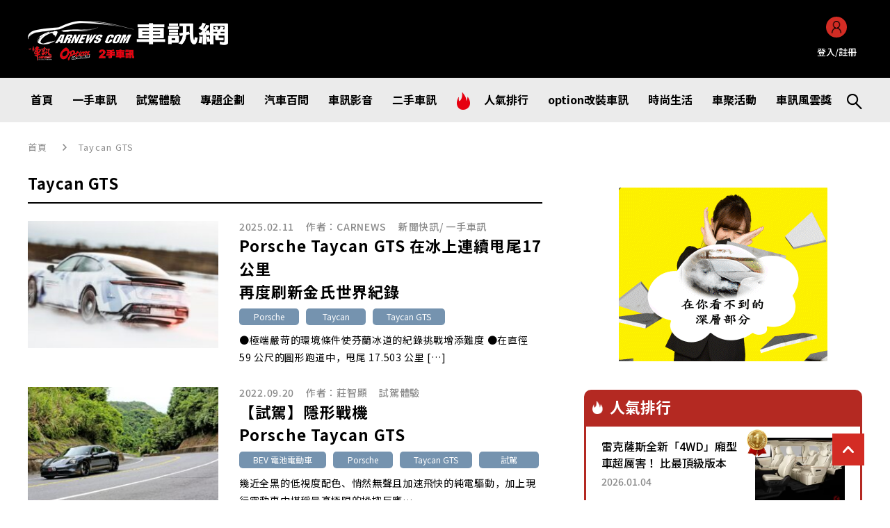

--- FILE ---
content_type: text/html; charset=UTF-8
request_url: https://www.carnews.com/feature_story?t=taycan-gts
body_size: 15385
content:

<!DOCTYPE html>
<html lang="zh-cmn-Hant">

<head>
  <meta charset="utf-8">
  <meta http-equiv="X-UA-Compatible" content="IE=edge">
  <meta name="viewport" content="width=device-width, initial-scale=1, shrink-to-fit=no">
  <meta name="format-detection" content="telephone=no">
  <title>Taycan GTS｜CARNEWS</title>
  <meta name="Description" content="CARNEWS|2026年1月18日，在栃木縣廳，一輛格外鮮豔、吸引所有目光的新車——全新「草莓皇冠」現身了。 豐田全新「粉紅 [&hellip;]">
  <meta name='robots' content='index, follow, max-image-preview:large, max-snippet:-1, max-video-preview:-1' />

	<!-- This site is optimized with the Yoast SEO plugin v17.5 - https://yoast.com/wordpress/plugins/seo/ -->
	<link rel="canonical" href="https://www.carnews.com/category/feature_story" />
	<link rel="next" href="https://www.carnews.com/category/feature_story/page/2" />
	<meta property="og:locale" content="zh_TW" />
	<meta property="og:type" content="article" />
	<meta property="og:title" content="專題企劃 Archives - CARNEWS" />
	<meta property="og:url" content="https://www.carnews.com/category/feature_story" />
	<meta property="og:site_name" content="CARNEWS" />
	<meta name="twitter:card" content="summary_large_image" />
	<!-- / Yoast SEO plugin. -->


<link rel='dns-prefetch' href='//www.google.com' />
<style id='wp-img-auto-sizes-contain-inline-css' type='text/css'>
img:is([sizes=auto i],[sizes^="auto," i]){contain-intrinsic-size:3000px 1500px}
/*# sourceURL=wp-img-auto-sizes-contain-inline-css */
</style>
<style id='wp-block-paragraph-inline-css' type='text/css'>
.is-small-text{font-size:.875em}.is-regular-text{font-size:1em}.is-large-text{font-size:2.25em}.is-larger-text{font-size:3em}.has-drop-cap:not(:focus):first-letter{float:left;font-size:8.4em;font-style:normal;font-weight:100;line-height:.68;margin:.05em .1em 0 0;text-transform:uppercase}body.rtl .has-drop-cap:not(:focus):first-letter{float:none;margin-left:.1em}p.has-drop-cap.has-background{overflow:hidden}:root :where(p.has-background){padding:1.25em 2.375em}:where(p.has-text-color:not(.has-link-color)) a{color:inherit}p.has-text-align-left[style*="writing-mode:vertical-lr"],p.has-text-align-right[style*="writing-mode:vertical-rl"]{rotate:180deg}
/*# sourceURL=https://www.carnews.com/wp-includes/blocks/paragraph/style.min.css */
</style>
<style id='wp-block-heading-inline-css' type='text/css'>
h1:where(.wp-block-heading).has-background,h2:where(.wp-block-heading).has-background,h3:where(.wp-block-heading).has-background,h4:where(.wp-block-heading).has-background,h5:where(.wp-block-heading).has-background,h6:where(.wp-block-heading).has-background{padding:1.25em 2.375em}h1.has-text-align-left[style*=writing-mode]:where([style*=vertical-lr]),h1.has-text-align-right[style*=writing-mode]:where([style*=vertical-rl]),h2.has-text-align-left[style*=writing-mode]:where([style*=vertical-lr]),h2.has-text-align-right[style*=writing-mode]:where([style*=vertical-rl]),h3.has-text-align-left[style*=writing-mode]:where([style*=vertical-lr]),h3.has-text-align-right[style*=writing-mode]:where([style*=vertical-rl]),h4.has-text-align-left[style*=writing-mode]:where([style*=vertical-lr]),h4.has-text-align-right[style*=writing-mode]:where([style*=vertical-rl]),h5.has-text-align-left[style*=writing-mode]:where([style*=vertical-lr]),h5.has-text-align-right[style*=writing-mode]:where([style*=vertical-rl]),h6.has-text-align-left[style*=writing-mode]:where([style*=vertical-lr]),h6.has-text-align-right[style*=writing-mode]:where([style*=vertical-rl]){rotate:180deg}
/*# sourceURL=https://www.carnews.com/wp-includes/blocks/heading/style.min.css */
</style>
<link rel='stylesheet' id='dashicons-css' href='https://www.carnews.com/wp-includes/css/dashicons.min.css?ver=6.9' type='text/css' media='all' />
<link rel='stylesheet' id='post-views-counter-frontend-css' href='https://www.carnews.com/wp-content/plugins/post-views-counter/css/frontend.css?ver=1.7.3' type='text/css' media='all' />
<style id='wp-block-library-inline-css' type='text/css'>
:root{--wp-block-synced-color:#7a00df;--wp-block-synced-color--rgb:122,0,223;--wp-bound-block-color:var(--wp-block-synced-color);--wp-editor-canvas-background:#ddd;--wp-admin-theme-color:#007cba;--wp-admin-theme-color--rgb:0,124,186;--wp-admin-theme-color-darker-10:#006ba1;--wp-admin-theme-color-darker-10--rgb:0,107,160.5;--wp-admin-theme-color-darker-20:#005a87;--wp-admin-theme-color-darker-20--rgb:0,90,135;--wp-admin-border-width-focus:2px}@media (min-resolution:192dpi){:root{--wp-admin-border-width-focus:1.5px}}.wp-element-button{cursor:pointer}:root .has-very-light-gray-background-color{background-color:#eee}:root .has-very-dark-gray-background-color{background-color:#313131}:root .has-very-light-gray-color{color:#eee}:root .has-very-dark-gray-color{color:#313131}:root .has-vivid-green-cyan-to-vivid-cyan-blue-gradient-background{background:linear-gradient(135deg,#00d084,#0693e3)}:root .has-purple-crush-gradient-background{background:linear-gradient(135deg,#34e2e4,#4721fb 50%,#ab1dfe)}:root .has-hazy-dawn-gradient-background{background:linear-gradient(135deg,#faaca8,#dad0ec)}:root .has-subdued-olive-gradient-background{background:linear-gradient(135deg,#fafae1,#67a671)}:root .has-atomic-cream-gradient-background{background:linear-gradient(135deg,#fdd79a,#004a59)}:root .has-nightshade-gradient-background{background:linear-gradient(135deg,#330968,#31cdcf)}:root .has-midnight-gradient-background{background:linear-gradient(135deg,#020381,#2874fc)}:root{--wp--preset--font-size--normal:16px;--wp--preset--font-size--huge:42px}.has-regular-font-size{font-size:1em}.has-larger-font-size{font-size:2.625em}.has-normal-font-size{font-size:var(--wp--preset--font-size--normal)}.has-huge-font-size{font-size:var(--wp--preset--font-size--huge)}.has-text-align-center{text-align:center}.has-text-align-left{text-align:left}.has-text-align-right{text-align:right}.has-fit-text{white-space:nowrap!important}#end-resizable-editor-section{display:none}.aligncenter{clear:both}.items-justified-left{justify-content:flex-start}.items-justified-center{justify-content:center}.items-justified-right{justify-content:flex-end}.items-justified-space-between{justify-content:space-between}.screen-reader-text{border:0;clip-path:inset(50%);height:1px;margin:-1px;overflow:hidden;padding:0;position:absolute;width:1px;word-wrap:normal!important}.screen-reader-text:focus{background-color:#ddd;clip-path:none;color:#444;display:block;font-size:1em;height:auto;left:5px;line-height:normal;padding:15px 23px 14px;text-decoration:none;top:5px;width:auto;z-index:100000}html :where(.has-border-color){border-style:solid}html :where([style*=border-top-color]){border-top-style:solid}html :where([style*=border-right-color]){border-right-style:solid}html :where([style*=border-bottom-color]){border-bottom-style:solid}html :where([style*=border-left-color]){border-left-style:solid}html :where([style*=border-width]){border-style:solid}html :where([style*=border-top-width]){border-top-style:solid}html :where([style*=border-right-width]){border-right-style:solid}html :where([style*=border-bottom-width]){border-bottom-style:solid}html :where([style*=border-left-width]){border-left-style:solid}html :where(img[class*=wp-image-]){height:auto;max-width:100%}:where(figure){margin:0 0 1em}html :where(.is-position-sticky){--wp-admin--admin-bar--position-offset:var(--wp-admin--admin-bar--height,0px)}@media screen and (max-width:600px){html :where(.is-position-sticky){--wp-admin--admin-bar--position-offset:0px}}

/*# sourceURL=wp-block-library-inline-css */
</style><style id='wp-block-list-inline-css' type='text/css'>
ol,ul{box-sizing:border-box}:root :where(.wp-block-list.has-background){padding:1.25em 2.375em}
/*# sourceURL=https://www.carnews.com/wp-includes/blocks/list/style.min.css */
</style>
<style id='wp-block-quote-inline-css' type='text/css'>
.wp-block-quote{box-sizing:border-box;overflow-wrap:break-word}.wp-block-quote.is-large:where(:not(.is-style-plain)),.wp-block-quote.is-style-large:where(:not(.is-style-plain)){margin-bottom:1em;padding:0 1em}.wp-block-quote.is-large:where(:not(.is-style-plain)) p,.wp-block-quote.is-style-large:where(:not(.is-style-plain)) p{font-size:1.5em;font-style:italic;line-height:1.6}.wp-block-quote.is-large:where(:not(.is-style-plain)) cite,.wp-block-quote.is-large:where(:not(.is-style-plain)) footer,.wp-block-quote.is-style-large:where(:not(.is-style-plain)) cite,.wp-block-quote.is-style-large:where(:not(.is-style-plain)) footer{font-size:1.125em;text-align:right}.wp-block-quote>cite{display:block}
/*# sourceURL=https://www.carnews.com/wp-includes/blocks/quote/style.min.css */
</style>
<style id='global-styles-inline-css' type='text/css'>
:root{--wp--preset--aspect-ratio--square: 1;--wp--preset--aspect-ratio--4-3: 4/3;--wp--preset--aspect-ratio--3-4: 3/4;--wp--preset--aspect-ratio--3-2: 3/2;--wp--preset--aspect-ratio--2-3: 2/3;--wp--preset--aspect-ratio--16-9: 16/9;--wp--preset--aspect-ratio--9-16: 9/16;--wp--preset--color--black: #000000;--wp--preset--color--cyan-bluish-gray: #abb8c3;--wp--preset--color--white: #ffffff;--wp--preset--color--pale-pink: #f78da7;--wp--preset--color--vivid-red: #cf2e2e;--wp--preset--color--luminous-vivid-orange: #ff6900;--wp--preset--color--luminous-vivid-amber: #fcb900;--wp--preset--color--light-green-cyan: #7bdcb5;--wp--preset--color--vivid-green-cyan: #00d084;--wp--preset--color--pale-cyan-blue: #8ed1fc;--wp--preset--color--vivid-cyan-blue: #0693e3;--wp--preset--color--vivid-purple: #9b51e0;--wp--preset--gradient--vivid-cyan-blue-to-vivid-purple: linear-gradient(135deg,rgb(6,147,227) 0%,rgb(155,81,224) 100%);--wp--preset--gradient--light-green-cyan-to-vivid-green-cyan: linear-gradient(135deg,rgb(122,220,180) 0%,rgb(0,208,130) 100%);--wp--preset--gradient--luminous-vivid-amber-to-luminous-vivid-orange: linear-gradient(135deg,rgb(252,185,0) 0%,rgb(255,105,0) 100%);--wp--preset--gradient--luminous-vivid-orange-to-vivid-red: linear-gradient(135deg,rgb(255,105,0) 0%,rgb(207,46,46) 100%);--wp--preset--gradient--very-light-gray-to-cyan-bluish-gray: linear-gradient(135deg,rgb(238,238,238) 0%,rgb(169,184,195) 100%);--wp--preset--gradient--cool-to-warm-spectrum: linear-gradient(135deg,rgb(74,234,220) 0%,rgb(151,120,209) 20%,rgb(207,42,186) 40%,rgb(238,44,130) 60%,rgb(251,105,98) 80%,rgb(254,248,76) 100%);--wp--preset--gradient--blush-light-purple: linear-gradient(135deg,rgb(255,206,236) 0%,rgb(152,150,240) 100%);--wp--preset--gradient--blush-bordeaux: linear-gradient(135deg,rgb(254,205,165) 0%,rgb(254,45,45) 50%,rgb(107,0,62) 100%);--wp--preset--gradient--luminous-dusk: linear-gradient(135deg,rgb(255,203,112) 0%,rgb(199,81,192) 50%,rgb(65,88,208) 100%);--wp--preset--gradient--pale-ocean: linear-gradient(135deg,rgb(255,245,203) 0%,rgb(182,227,212) 50%,rgb(51,167,181) 100%);--wp--preset--gradient--electric-grass: linear-gradient(135deg,rgb(202,248,128) 0%,rgb(113,206,126) 100%);--wp--preset--gradient--midnight: linear-gradient(135deg,rgb(2,3,129) 0%,rgb(40,116,252) 100%);--wp--preset--font-size--small: 13px;--wp--preset--font-size--medium: 20px;--wp--preset--font-size--large: 36px;--wp--preset--font-size--x-large: 42px;--wp--preset--spacing--20: 0.44rem;--wp--preset--spacing--30: 0.67rem;--wp--preset--spacing--40: 1rem;--wp--preset--spacing--50: 1.5rem;--wp--preset--spacing--60: 2.25rem;--wp--preset--spacing--70: 3.38rem;--wp--preset--spacing--80: 5.06rem;--wp--preset--shadow--natural: 6px 6px 9px rgba(0, 0, 0, 0.2);--wp--preset--shadow--deep: 12px 12px 50px rgba(0, 0, 0, 0.4);--wp--preset--shadow--sharp: 6px 6px 0px rgba(0, 0, 0, 0.2);--wp--preset--shadow--outlined: 6px 6px 0px -3px rgb(255, 255, 255), 6px 6px rgb(0, 0, 0);--wp--preset--shadow--crisp: 6px 6px 0px rgb(0, 0, 0);}:where(.is-layout-flex){gap: 0.5em;}:where(.is-layout-grid){gap: 0.5em;}body .is-layout-flex{display: flex;}.is-layout-flex{flex-wrap: wrap;align-items: center;}.is-layout-flex > :is(*, div){margin: 0;}body .is-layout-grid{display: grid;}.is-layout-grid > :is(*, div){margin: 0;}:where(.wp-block-columns.is-layout-flex){gap: 2em;}:where(.wp-block-columns.is-layout-grid){gap: 2em;}:where(.wp-block-post-template.is-layout-flex){gap: 1.25em;}:where(.wp-block-post-template.is-layout-grid){gap: 1.25em;}.has-black-color{color: var(--wp--preset--color--black) !important;}.has-cyan-bluish-gray-color{color: var(--wp--preset--color--cyan-bluish-gray) !important;}.has-white-color{color: var(--wp--preset--color--white) !important;}.has-pale-pink-color{color: var(--wp--preset--color--pale-pink) !important;}.has-vivid-red-color{color: var(--wp--preset--color--vivid-red) !important;}.has-luminous-vivid-orange-color{color: var(--wp--preset--color--luminous-vivid-orange) !important;}.has-luminous-vivid-amber-color{color: var(--wp--preset--color--luminous-vivid-amber) !important;}.has-light-green-cyan-color{color: var(--wp--preset--color--light-green-cyan) !important;}.has-vivid-green-cyan-color{color: var(--wp--preset--color--vivid-green-cyan) !important;}.has-pale-cyan-blue-color{color: var(--wp--preset--color--pale-cyan-blue) !important;}.has-vivid-cyan-blue-color{color: var(--wp--preset--color--vivid-cyan-blue) !important;}.has-vivid-purple-color{color: var(--wp--preset--color--vivid-purple) !important;}.has-black-background-color{background-color: var(--wp--preset--color--black) !important;}.has-cyan-bluish-gray-background-color{background-color: var(--wp--preset--color--cyan-bluish-gray) !important;}.has-white-background-color{background-color: var(--wp--preset--color--white) !important;}.has-pale-pink-background-color{background-color: var(--wp--preset--color--pale-pink) !important;}.has-vivid-red-background-color{background-color: var(--wp--preset--color--vivid-red) !important;}.has-luminous-vivid-orange-background-color{background-color: var(--wp--preset--color--luminous-vivid-orange) !important;}.has-luminous-vivid-amber-background-color{background-color: var(--wp--preset--color--luminous-vivid-amber) !important;}.has-light-green-cyan-background-color{background-color: var(--wp--preset--color--light-green-cyan) !important;}.has-vivid-green-cyan-background-color{background-color: var(--wp--preset--color--vivid-green-cyan) !important;}.has-pale-cyan-blue-background-color{background-color: var(--wp--preset--color--pale-cyan-blue) !important;}.has-vivid-cyan-blue-background-color{background-color: var(--wp--preset--color--vivid-cyan-blue) !important;}.has-vivid-purple-background-color{background-color: var(--wp--preset--color--vivid-purple) !important;}.has-black-border-color{border-color: var(--wp--preset--color--black) !important;}.has-cyan-bluish-gray-border-color{border-color: var(--wp--preset--color--cyan-bluish-gray) !important;}.has-white-border-color{border-color: var(--wp--preset--color--white) !important;}.has-pale-pink-border-color{border-color: var(--wp--preset--color--pale-pink) !important;}.has-vivid-red-border-color{border-color: var(--wp--preset--color--vivid-red) !important;}.has-luminous-vivid-orange-border-color{border-color: var(--wp--preset--color--luminous-vivid-orange) !important;}.has-luminous-vivid-amber-border-color{border-color: var(--wp--preset--color--luminous-vivid-amber) !important;}.has-light-green-cyan-border-color{border-color: var(--wp--preset--color--light-green-cyan) !important;}.has-vivid-green-cyan-border-color{border-color: var(--wp--preset--color--vivid-green-cyan) !important;}.has-pale-cyan-blue-border-color{border-color: var(--wp--preset--color--pale-cyan-blue) !important;}.has-vivid-cyan-blue-border-color{border-color: var(--wp--preset--color--vivid-cyan-blue) !important;}.has-vivid-purple-border-color{border-color: var(--wp--preset--color--vivid-purple) !important;}.has-vivid-cyan-blue-to-vivid-purple-gradient-background{background: var(--wp--preset--gradient--vivid-cyan-blue-to-vivid-purple) !important;}.has-light-green-cyan-to-vivid-green-cyan-gradient-background{background: var(--wp--preset--gradient--light-green-cyan-to-vivid-green-cyan) !important;}.has-luminous-vivid-amber-to-luminous-vivid-orange-gradient-background{background: var(--wp--preset--gradient--luminous-vivid-amber-to-luminous-vivid-orange) !important;}.has-luminous-vivid-orange-to-vivid-red-gradient-background{background: var(--wp--preset--gradient--luminous-vivid-orange-to-vivid-red) !important;}.has-very-light-gray-to-cyan-bluish-gray-gradient-background{background: var(--wp--preset--gradient--very-light-gray-to-cyan-bluish-gray) !important;}.has-cool-to-warm-spectrum-gradient-background{background: var(--wp--preset--gradient--cool-to-warm-spectrum) !important;}.has-blush-light-purple-gradient-background{background: var(--wp--preset--gradient--blush-light-purple) !important;}.has-blush-bordeaux-gradient-background{background: var(--wp--preset--gradient--blush-bordeaux) !important;}.has-luminous-dusk-gradient-background{background: var(--wp--preset--gradient--luminous-dusk) !important;}.has-pale-ocean-gradient-background{background: var(--wp--preset--gradient--pale-ocean) !important;}.has-electric-grass-gradient-background{background: var(--wp--preset--gradient--electric-grass) !important;}.has-midnight-gradient-background{background: var(--wp--preset--gradient--midnight) !important;}.has-small-font-size{font-size: var(--wp--preset--font-size--small) !important;}.has-medium-font-size{font-size: var(--wp--preset--font-size--medium) !important;}.has-large-font-size{font-size: var(--wp--preset--font-size--large) !important;}.has-x-large-font-size{font-size: var(--wp--preset--font-size--x-large) !important;}
/*# sourceURL=global-styles-inline-css */
</style>
<style id='core-block-supports-inline-css' type='text/css'>
.wp-elements-3f1f14afd8c2c01b794341a0d5f0058d a:where(:not(.wp-element-button)){color:var(--wp--preset--color--vivid-cyan-blue);}
/*# sourceURL=core-block-supports-inline-css */
</style>

<style id='classic-theme-styles-inline-css' type='text/css'>
/*! This file is auto-generated */
.wp-block-button__link{color:#fff;background-color:#32373c;border-radius:9999px;box-shadow:none;text-decoration:none;padding:calc(.667em + 2px) calc(1.333em + 2px);font-size:1.125em}.wp-block-file__button{background:#32373c;color:#fff;text-decoration:none}
/*# sourceURL=/wp-includes/css/classic-themes.min.css */
</style>
<link rel='stylesheet' id='contact-form-7-css' href='https://www.carnews.com/wp-content/plugins/contact-form-7/includes/css/styles.css?ver=5.5.3' type='text/css' media='all' />
<link rel='stylesheet' id='menu-image-css' href='https://www.carnews.com/wp-content/plugins/menu-image/includes/css/menu-image.css?ver=3.0.4' type='text/css' media='all' />
<link rel='stylesheet' id='wp-ulike-css' href='https://www.carnews.com/wp-content/plugins/wp-ulike/assets/css/wp-ulike.min.css?ver=4.8.3.1' type='text/css' media='all' />
<link rel='stylesheet' id='ppress-frontend-css' href='https://www.carnews.com/wp-content/plugins/wp-user-avatar/assets/css/frontend.min.css?ver=3.2.2' type='text/css' media='all' />
<link rel='stylesheet' id='ppress-flatpickr-css' href='https://www.carnews.com/wp-content/plugins/wp-user-avatar/assets/flatpickr/flatpickr.min.css?ver=3.2.2' type='text/css' media='all' />
<link rel='stylesheet' id='ppress-select2-css' href='https://www.carnews.com/wp-content/plugins/wp-user-avatar/assets/select2/select2.min.css?ver=6.9' type='text/css' media='all' />
<link rel='stylesheet' id='wp-pagenavi-css' href='https://www.carnews.com/wp-content/plugins/wp-pagenavi/pagenavi-css.css?ver=2.70' type='text/css' media='all' />
<link rel='stylesheet' id='wordpress-popular-posts-css-css' href='https://www.carnews.com/wp-content/plugins/wordpress-popular-posts/assets/css/wpp.css?ver=5.4.2' type='text/css' media='all' />
<link rel='stylesheet' id='wp-members-css' href='https://www.carnews.com/wp-content/plugins/wp-members/assets/css/forms/generic-no-float.min.css?ver=3.5.5.1' type='text/css' media='all' />
<script type="text/javascript" src="https://www.carnews.com/wp-includes/js/jquery/jquery.min.js?ver=3.7.1" id="jquery-core-js"></script>
<script type="text/javascript" src="https://www.carnews.com/wp-includes/js/jquery/jquery-migrate.min.js?ver=3.4.1" id="jquery-migrate-js"></script>
<script type="text/javascript" src="https://www.carnews.com/wp-content/plugins/wp-user-avatar/assets/flatpickr/flatpickr.min.js?ver=6.9" id="ppress-flatpickr-js"></script>
<script type="text/javascript" src="https://www.carnews.com/wp-content/plugins/wp-user-avatar/assets/select2/select2.min.js?ver=6.9" id="ppress-select2-js"></script>
<script type="application/json" id="wpp-json">
/* <![CDATA[ */
{"sampling_active":1,"sampling_rate":100,"ajax_url":"https:\/\/www.carnews.com\/wp-json\/wordpress-popular-posts\/v1\/popular-posts","api_url":"https:\/\/www.carnews.com\/wp-json\/wordpress-popular-posts","ID":0,"token":"53c390936a","lang":0,"debug":0}
//# sourceURL=wpp-json
/* ]]> */
</script>
<script type="text/javascript" src="https://www.carnews.com/wp-content/plugins/wordpress-popular-posts/assets/js/wpp.min.js?ver=5.4.2" id="wpp-js-js"></script>

<!-- This site is using AdRotate v5.8.21 to display their advertisements - https://ajdg.solutions/ -->
<!-- AdRotate CSS -->
<style type="text/css" media="screen">
	.g { margin:0px; padding:0px; overflow:hidden; line-height:1; zoom:1; }
	.g img { height:auto; }
	.g-col { position:relative; float:left; }
	.g-col:first-child { margin-left: 0; }
	.g-col:last-child { margin-right: 0; }
	@media only screen and (max-width: 480px) {
		.g-col, .g-dyn, .g-single { width:100%; margin-left:0; margin-right:0; }
	}
</style>
<!-- /AdRotate CSS -->

        <style>
            @-webkit-keyframes bgslide {
                from {
                    background-position-x: 0;
                }
                to {
                    background-position-x: -200%;
                }
            }

            @keyframes bgslide {
                    from {
                        background-position-x: 0;
                    }
                    to {
                        background-position-x: -200%;
                    }
            }

            .wpp-widget-placeholder {
                margin: 0 auto;
                width: 60px;
                height: 3px;
                background: #dd3737;
                background: -webkit-gradient(linear, left top, right top, from(#dd3737), color-stop(10%, #571313), to(#dd3737));
                background: linear-gradient(90deg, #dd3737 0%, #571313 10%, #dd3737 100%);
                background-size: 200% auto;
                border-radius: 3px;
                -webkit-animation: bgslide 1s infinite linear;
                animation: bgslide 1s infinite linear;
            }
        </style>
              <meta name="onesignal" content="wordpress-plugin"/>
            <script>

      window.OneSignalDeferred = window.OneSignalDeferred || [];

      OneSignalDeferred.push(function(OneSignal) {
        var oneSignal_options = {};
        window._oneSignalInitOptions = oneSignal_options;

        oneSignal_options['serviceWorkerParam'] = { scope: '/wp-content/plugins/onesignal-free-web-push-notifications/sdk_files/push/onesignal/' };
oneSignal_options['serviceWorkerPath'] = 'OneSignalSDKWorker.js';

        OneSignal.Notifications.setDefaultUrl("https://www.carnews.com");

        oneSignal_options['wordpress'] = true;
oneSignal_options['appId'] = 'efd85551-4c42-4410-aebd-9f1f7000af65';
oneSignal_options['allowLocalhostAsSecureOrigin'] = true;
oneSignal_options['welcomeNotification'] = { };
oneSignal_options['welcomeNotification']['title'] = "訂閱 車訊網(CARNEWS)";
oneSignal_options['welcomeNotification']['message'] = "歡迎您訂閱車訊網(CARNEWS)提供的最新國內外汽車新聞資訊、專業改裝情報";
oneSignal_options['welcomeNotification']['url'] = "https://www.carnews.com/";
oneSignal_options['path'] = "https://www.carnews.com/wp-content/plugins/onesignal-free-web-push-notifications/sdk_files/";
oneSignal_options['promptOptions'] = { };
oneSignal_options['promptOptions']['actionMessage'] = "感謝您的訂閱 車訊網(CARNEWS)隨時提供您一手的國內外汽車新聞資訊、專業改裝情報。";
oneSignal_options['promptOptions']['acceptButtonText'] = "訂閱";
oneSignal_options['promptOptions']['cancelButtonText'] = "暫時不要";
oneSignal_options['promptOptions']['siteName'] = "https://www.carnews.com/";
oneSignal_options['promptOptions']['autoAcceptTitle'] = "感謝訂閱車訊網(CARNEWS)通知";
oneSignal_options['notifyButton'] = { };
oneSignal_options['notifyButton']['enable'] = true;
oneSignal_options['notifyButton']['position'] = 'bottom-right';
oneSignal_options['notifyButton']['theme'] = 'default';
oneSignal_options['notifyButton']['size'] = 'medium';
oneSignal_options['notifyButton']['showCredit'] = true;
oneSignal_options['notifyButton']['text'] = {};
oneSignal_options['notifyButton']['text']['tip.state.unsubscribed'] = '訂閱 車訊網(CARNEWS)';
oneSignal_options['notifyButton']['text']['tip.state.subscribed'] = '已訂閱了';
oneSignal_options['notifyButton']['text']['tip.state.blocked'] = '已拒絕了';
oneSignal_options['notifyButton']['text']['message.action.subscribed'] = '已訂閱了';
oneSignal_options['notifyButton']['text']['message.action.resubscribed'] = '已訂閱了';
oneSignal_options['notifyButton']['text']['message.action.unsubscribed'] = '已拒絕了';
oneSignal_options['notifyButton']['text']['dialog.main.title'] = '感謝您的訂閱 車訊網(CARNEWS)隨時提供您一手的國內外汽車新聞資訊、專業改裝情報。';
oneSignal_options['notifyButton']['text']['dialog.main.button.subscribe'] = '訂閱';
oneSignal_options['notifyButton']['text']['dialog.main.button.unsubscribe'] = '暫時不要';
oneSignal_options['notifyButton']['text']['dialog.blocked.title'] = '訂閱已被阻止';
oneSignal_options['notifyButton']['text']['dialog.blocked.message'] = '由於您的瀏覽器設定，您無法訂閱車訊網(CARNEWS)的推送通知。請更改設定以接受通知。';
              OneSignal.init(window._oneSignalInitOptions);
              OneSignal.Slidedown.promptPush()      });

      function documentInitOneSignal() {
        var oneSignal_elements = document.getElementsByClassName("OneSignal-prompt");

        var oneSignalLinkClickHandler = function(event) { OneSignal.Notifications.requestPermission(); event.preventDefault(); };        for(var i = 0; i < oneSignal_elements.length; i++)
          oneSignal_elements[i].addEventListener('click', oneSignalLinkClickHandler, false);
      }

      if (document.readyState === 'complete') {
           documentInitOneSignal();
      }
      else {
           window.addEventListener("load", function(event){
               documentInitOneSignal();
          });
      }
    </script>
<noscript><style>.lazyload[data-src]{display:none !important;}</style></noscript><style>.lazyload{background-image:none !important;}.lazyload:before{background-image:none !important;}</style>  <meta name="twitter:site" content="CARNEWS">
  <meta name="twitter:description" content="CARNEWS|2026年1月18日，在栃木縣廳，一輛格外鮮豔、吸引所有目光的新車——全新「草莓皇冠」現身了。 豐田全新「粉紅 [&hellip;]">
  <link rel="shortcut icon" href="/favicon.ico">
  <link rel="stylesheet" href="https://fonts.googleapis.com/css2?family=Noto+Sans+JP:wght@400;500;700&amp;display=swap">
  <link rel="stylesheet" href="/assets/css/common.css?v=cf74360a394606de233c0010be993545">
  <link rel="stylesheet" href="/assets/css/videos.css">
  <link rel="stylesheet" href="/wp-content/themes/carnews/style.css">
  <script async defer crossorigin="anonymous" src="https://connect.facebook.net/zh_TW/sdk.js#xfbml=1&amp;version=v12.0" nonce="IDgetpNg"></script>

  <script type="application/ld+json">
    {
      "@context": "https://schema.org/",
      "@type": "BreadcrumbList",
      "itemListElement": [{
        "@type": "ListItem",
        "position": 1,
        "item": {
          "@id": "https://www.carnews.com",
          "name": "HOME"
        }
      }, {
        "@type": "ListItem",
        "position": 2,
         "item": {
        "@id": "https://www.carnews.com/feature_story/",
        "name": "專題企劃"
      }
      }]
    }
  </script>
  <script async src="https://pagead2.googlesyndication.com/pagead/js/adsbygoogle.js?client=ca-pub-4731271990804080" crossorigin="anonymous"></script>
<!-- Google Tag Manager -->
<script>(function(w,d,s,l,i){w[l]=w[l]||[];w[l].push({'gtm.start':
new Date().getTime(),event:'gtm.js'});var f=d.getElementsByTagName(s)[0],
j=d.createElement(s),dl=l!='dataLayer'?'&l='+l:'';j.async=true;j.src=
'https://www.googletagmanager.com/gtm.js?id='+i+dl;f.parentNode.insertBefore(j,f);
  })(window,document,'script','dataLayer','GTM-TGFXWK34');</script>
<!-- End Google Tag Manager -->

<!-- 2026-01-29 -->
<!-- Google Tag Manager -->
<script>(function(w,d,s,l,i){w[l]=w[l]||[];w[l].push({'gtm.start':
      new Date().getTime(),event:'gtm.js'});var f=d.getElementsByTagName(s)[0],
    j=d.createElement(s),dl=l!='dataLayer'?'&l='+l:'';j.async=true;j.src=
    'https://www.googletagmanager.com/gtm.js?id='+i+dl;f.parentNode.insertBefore(j,f);
  })(window,document,'script','dataLayer','GTM-PFFG9SR');</script>
<!-- End Google Tag Manager -->
</head>

<body data-rsssl=1>
<script data-cfasync="false">var ewww_webp_supported=false;</script>
<!-- Google Tag Manager (noscript) -->
<noscript><iframe 
                  height="0" width="0" style="display:none;visibility:hidden" data-src="https://www.googletagmanager.com/ns.html?id=GTM-TGFXWK34" class="lazyload"></iframe></noscript>
<!-- End Google Tag Manager (noscript) -->

<!-- Google Tag Manager (noscript) -->
<noscript><iframe 
                  height="0" width="0" style="display:none;visibility:hidden" data-src="https://www.googletagmanager.com/ns.html?id=GTM-PFFG9SR" class="lazyload"></iframe></noscript>
<!-- End Google Tag Manager (noscript) -->  <div class="root undefined" id="root">
    <header class="header" id="header">
<div class="header__top">
  <div class="row">
    <h1 class="header__logo"><a href="/"><img src="/assets/images/common/logo.png?v=50b972d6ad4499464f01d5227cdd3670" alt="" loading="lazy"/></a></h1>
    <div class="header__banner show_pc" style="background-color: transparent;">
      <!-- Error, Advert is not available at this time due to schedule/geolocation restrictions! -->    </div>
    
          <a class="header__account show_pc" id="account" href="/member/login/">
        <figure class="avatar"><img src="/assets/images/common/ic_person.png?v=5cb2fe7b9d0313eab9d757aabd6f0029" alt="" loading="lazy"/>
        </figure><span>登入/註冊</span></a>
    
    <div class="header__hamburger show_sp" id="iconNav"><span class="burger-lines"></span></div>
  </div>
</div>
<div class="header__nav" id="navBar">
  <div class="row">
    <form class="header__frmSearch" action="/newcars/" method="GET" id="he-key-sch-fm">
      <div class="frm__group">
        <div class="frm__input">
          <input name="keyword" type="text" value="" onchange="submit(this,form);return false;"/>
        </div>
        <button class="btn__search" type="button">Search</button>
      </div>
    </form>

    <div class="header__menu">
    <ul id="menu-global-menu" class="header__list"><li id="menu-item-54521" class="menu-item menu-item-type-custom menu-item-object-custom menu-item-54521 item"><a href="/" class="item__link"><span>首頁</span></a></li>
<li id="menu-item-54531" class="item__subMenu menu-item menu-item-type-custom menu-item-object-custom menu-item-has-children menu-item-54531 item"><a href="/newcars/" class="item__link"><span>一手車訊</span></a><div class="subMenu"><ul class="subMenu__lst">	<li id="menu-item-54557" class="menu-item menu-item-type-custom menu-item-object-custom menu-item-54557 "><a href="/newcars/news/"><span>新聞快訊</span></a></li>
	<li id="menu-item-54568" class="menu-item menu-item-type-custom menu-item-object-custom menu-item-54568 "><a href="/newcars/spyscoop/"><span>間諜照</span></a></li>
</ul></div></li>
<li id="menu-item-54579" class="menu-item menu-item-type-custom menu-item-object-custom menu-item-54579 item"><a href="/testdrive/" class="item__link"><span>試駕體驗</span></a></li>
<li id="menu-item-54591" class="item__subMenu menu-item menu-item-type-custom menu-item-object-custom menu-item-has-children menu-item-54591 item"><a href="/feature_story/" class="item__link"><span>專題企劃</span></a><div class="subMenu"><ul class="subMenu__lst">	<li id="menu-item-55046" class="menu-item menu-item-type-custom menu-item-object-custom menu-item-55046 "><a href="/feature_story/newcar/"><span>一手企劃</span></a></li>
	<li id="menu-item-55072" class="menu-item menu-item-type-custom menu-item-object-custom menu-item-55072 "><a href="/feature_story/option/"><span>OPTION改裝企劃</span></a></li>
</ul></div></li>
<li id="menu-item-54608" class="menu-item menu-item-type-custom menu-item-object-custom menu-item-54608 item"><a href="/questions/" class="item__link"><span>汽車百問</span></a></li>
<li id="menu-item-54635" class="menu-item menu-item-type-custom menu-item-object-custom menu-item-54635 item"><a href="/videos/" class="item__link"><span>車訊影音</span></a></li>
<li id="menu-item-54670" class="menu-item menu-item-type-custom menu-item-object-custom menu-item-54670 item"><a href="https://used.carnews.com" class="item__link"><span>二手車訊</span></a></li>
<li id="menu-item-54682" class="menu-item menu-item-type-custom menu-item-object-custom menu-item-54682 item"><a href="/ranking/" class="item__link menu-image-title-after menu-image-hovered"><span><span class='menu-image-hover-wrapper'><img width="19" height="25" src="[data-uri]" class="menu-image menu-image-title-after lazyload" alt="" decoding="async" data-src="https://www.carnews.com/wp-content/uploads/2021/12/ic_fire.png" loading="lazy" /><noscript><img width="19" height="25" src="https://www.carnews.com/wp-content/uploads/2021/12/ic_fire.png" class="menu-image menu-image-title-after" alt="" decoding="async" data-eio="l" /></noscript><img width="19" height="25" src="[data-uri]" class="hovered-image menu-image-title-after lazyload" alt="" style="margin-left: -19px;" decoding="async" data-src="https://www.carnews.com/wp-content/uploads/2021/12/ic_fire.png" loading="lazy" /><noscript><img width="19" height="25" src="https://www.carnews.com/wp-content/uploads/2021/12/ic_fire.png" class="hovered-image menu-image-title-after" alt="" style="margin-left: -19px;" decoding="async" data-eio="l" /></noscript></span><span class="menu-image-title-after menu-image-title">人氣排行</span></span></a></li>
<li id="menu-item-54801" class="item__subMenu menu-item menu-item-type-custom menu-item-object-custom menu-item-has-children menu-item-54801 item"><a href="/tuning/" class="item__link"><span>option改裝車訊</span></a><div class="subMenu"><ul class="subMenu__lst">	<li id="menu-item-54816" class="menu-item menu-item-type-custom menu-item-object-custom menu-item-54816 "><a href="/tuning/news_/"><span>改裝資訊</span></a></li>
	<li id="menu-item-54833" class="menu-item menu-item-type-custom menu-item-object-custom menu-item-54833 "><a href="/tuning/yearbook/"><span>改裝年鑑</span></a></li>
	<li id="menu-item-54848" class="menu-item menu-item-type-custom menu-item-object-custom menu-item-54848 "><a href="/tuning/combat/"><span>改裝實戰</span></a></li>
</ul></div></li>
<li id="menu-item-54865" class="item__subMenu menu-item menu-item-type-custom menu-item-object-custom menu-item-has-children menu-item-54865 item"><a href="/life/" class="item__link"><span>時尚生活</span></a><div class="subMenu"><ul class="subMenu__lst">	<li id="menu-item-54874" class="menu-item menu-item-type-custom menu-item-object-custom menu-item-54874 "><a href="/life/travel/"><span>旅遊</span></a></li>
	<li id="menu-item-54891" class="menu-item menu-item-type-custom menu-item-object-custom menu-item-54891 "><a href="/life/food/"><span>美食</span></a></li>
	<li id="menu-item-54904" class="menu-item menu-item-type-custom menu-item-object-custom menu-item-54904 "><a href="/life/luxury/"><span>精品</span></a></li>
	<li id="menu-item-54919" class="menu-item menu-item-type-custom menu-item-object-custom menu-item-54919 "><a href="/life/lifestyle/"><span>日常</span></a></li>
</ul></div></li>
<li id="menu-item-479906" class="menu-item menu-item-type-taxonomy menu-item-object-category menu-item-479906 item"><a href="https://www.carnews.com/category/car-meet" class="item__link"><span>車聚活動</span></a></li>
<li id="menu-item-307854" class="menu-item menu-item-type-custom menu-item-object-custom menu-item-307854 item"><a href="https://www.carnews.com/award/" class="item__link"><span>車訊風雲獎</span></a></li>
</ul>    </div>

    <ul class="list list__social show_sp">
      <li><a href="https://zh-tw.facebook.com/carnews.tw" target="_blank"><span class="icon icon--fb"><img src="/assets/images/common/ic_fb.png?v=215e7ad6e8364740feb40fdc3a69d3b6" alt="FACEBOOK" loading="lazy"/></span><span class="lbl">FACEBOOK 一手車訊</span></a></li>
      <li><a href="https://www.facebook.com/carnews.option/" target="_blank"><span class="icon icon--fb"><img src="/assets/images/common/ic_fb.png?v=215e7ad6e8364740feb40fdc3a69d3b6" alt="FACEBOOK" loading="lazy"/></span><span class="lbl">FACEBOOK OPTION改裝車訊</span></a></li>
      <li><a href="https://www.youtube.com/user/carcarnews" target="_blank"><span class="icon icon--yt"><img src="/assets/images/common/ic_yt.png?v=ba22498bb50236593df7e4b088458987" alt="YOUTUBE" loading="lazy"/></span><span class="lbl">YOUTUBE</span></a></li>
      <li><a href="/rss/" target="_blank"><span class="icon icon--wf"><img src="/assets/images/common/ic_wifi.png?v=87863136a0a28ddfb7411b3aa9e7be78" alt="WIFI" loading="lazy"/></span><span class="lbl">RSS</span></a></li>
      <li><a href="/cdn-cgi/l/email-protection#a3d3d6c1cfcad0cbe3c0c2d1cdc6d4d08dc0ccce" target="_blank"><span class="icon icon--mail"><img src="/assets/images/common/ic_mail.png?v=ea1b658bf2a6a69acc108c057c15aea8" alt="EMAIL" loading="lazy"/></span><span class="lbl">EMAIL</span></a></li>
    </ul>
    <ul class="list list__line show_sp">
      <li><a href="/magazine_subscription/" target="_blank">一手車訊訂閱資訊</a></li>
      <li><a href="/privacy/">隱私權政策</a></li>
      <li><a href="/aboutus/">關於我們</a></li>
      <li><a href="/contact/">聯絡我們</a></li>
    </ul>
  </div>
</div>    </header>
    <main>
      <div class="page_main">
        <div class="c-breadcrumb">
          <div class="row">
            <ul>
              <li><a href="/">首頁</a></li>
                                          <li>Taycan GTS</li>
            </ul>
          </div>
        </div>
        <div class="row page_wrap page_videos">
          <div class="page_ctn">
            <h2 class="heading_01">Taycan GTS</h2>
            <ul class="newcars_list">
                            


                  <li>
                                      <a class="newcars_item_figure" href="https://www.carnews.com/newcars/news/387699">
                                              <img width="800" height="450" src="[data-uri]" class="fit wp-post-image lazyload" alt="" loading="lazy" decoding="async"   data-src="https://image.carnews.com/2025/02/圖2-Taycan-在冰上連續甩尾17-公里：再度刷新金氏世界紀錄-800x450.jpg" data-srcset="https://image.carnews.com/2025/02/圖2-Taycan-在冰上連續甩尾17-公里：再度刷新金氏世界紀錄-800x450.jpg 800w, https://image.carnews.com/2025/02/圖2-Taycan-在冰上連續甩尾17-公里：再度刷新金氏世界紀錄-300x169.jpg 300w, https://image.carnews.com/2025/02/圖2-Taycan-在冰上連續甩尾17-公里：再度刷新金氏世界紀錄-24x14.jpg 24w, https://image.carnews.com/2025/02/圖2-Taycan-在冰上連續甩尾17-公里：再度刷新金氏世界紀錄-36x20.jpg 36w, https://image.carnews.com/2025/02/圖2-Taycan-在冰上連續甩尾17-公里：再度刷新金氏世界紀錄-48x27.jpg 48w, https://image.carnews.com/2025/02/圖2-Taycan-在冰上連續甩尾17-公里：再度刷新金氏世界紀錄.jpg 1000w" data-sizes="auto" /><noscript><img width="800" height="450" src="https://image.carnews.com/2025/02/圖2-Taycan-在冰上連續甩尾17-公里：再度刷新金氏世界紀錄-800x450.jpg" class="fit wp-post-image" alt="" loading="lazy" decoding="async" srcset="https://image.carnews.com/2025/02/圖2-Taycan-在冰上連續甩尾17-公里：再度刷新金氏世界紀錄-800x450.jpg 800w, https://image.carnews.com/2025/02/圖2-Taycan-在冰上連續甩尾17-公里：再度刷新金氏世界紀錄-300x169.jpg 300w, https://image.carnews.com/2025/02/圖2-Taycan-在冰上連續甩尾17-公里：再度刷新金氏世界紀錄-24x14.jpg 24w, https://image.carnews.com/2025/02/圖2-Taycan-在冰上連續甩尾17-公里：再度刷新金氏世界紀錄-36x20.jpg 36w, https://image.carnews.com/2025/02/圖2-Taycan-在冰上連續甩尾17-公里：再度刷新金氏世界紀錄-48x27.jpg 48w, https://image.carnews.com/2025/02/圖2-Taycan-在冰上連續甩尾17-公里：再度刷新金氏世界紀錄.jpg 1000w" sizes="auto, (max-width: 800px) 100vw, 800px" data-eio="l" /></noscript>                                            
                                          </a>
                                      <div class="newcars_item_cont">
                      <div class="newcars_item_head">
                        <time datetime="2025-02-11">2025.02.11</time>
                        <p>
                          <!-- 投稿者検索URL -->
                                                                                作者：<a href="/newcars/?a=1033#view">CARNEWS</a></p>
                                                  <p>
                                                      <a href="/newcars/news/">新聞快訊</a>/
                                                    <a href="/newcars/">一手車訊</a>
                        </p>
                      </div><a class="newcars_item_ttl" href="https://www.carnews.com/newcars/news/387699">Porsche Taycan GTS 在冰上連續甩尾17 公里<BR>再度刷新金氏世界紀錄</a>
                      <div class="newcars_item_tag">
                                                                              <!-- タグ検索URL -->
                                                        <a class="tag_item" href="/feature_story/?t=porsche#view">Porsche</a>
                                                      <!-- タグ検索URL -->
                                                        <a class="tag_item" href="/feature_story/?t=taycan#view">Taycan</a>
                                                      <!-- タグ検索URL -->
                                                        <a class="tag_item" href="/feature_story/?t=taycan-gts#view">Taycan GTS</a>
                                                                        </div>
                      <div class="newcars_item_copy">
                        <p><p>●極端嚴苛的環境條件使芬蘭冰道的紀錄挑戰增添難度 ●在直徑 59 公尺的圓形跑道中，甩尾 17.503 公里  [&hellip;]</p>
</p>
                      </div>
                    </div>
                  </li>
                            


                  <li>
                                      <a class="newcars_item_figure" href="https://www.carnews.com/testdrive/320146">
                                              <img width="800" height="533" src="[data-uri]" class="fit wp-post-image lazyload" alt="" loading="lazy" decoding="async"   data-src="https://image.carnews.com/2022/09/01_Porsche-Taycan-GTS-2022.09-800x533.jpg" data-srcset="https://image.carnews.com/2022/09/01_Porsche-Taycan-GTS-2022.09-800x533.jpg 800w, https://image.carnews.com/2022/09/01_Porsche-Taycan-GTS-2022.09-1600x1067.jpg 1600w, https://image.carnews.com/2022/09/01_Porsche-Taycan-GTS-2022.09-300x200.jpg 300w, https://image.carnews.com/2022/09/01_Porsche-Taycan-GTS-2022.09-1536x1024.jpg 1536w, https://image.carnews.com/2022/09/01_Porsche-Taycan-GTS-2022.09-24x16.jpg 24w, https://image.carnews.com/2022/09/01_Porsche-Taycan-GTS-2022.09-36x24.jpg 36w, https://image.carnews.com/2022/09/01_Porsche-Taycan-GTS-2022.09-48x32.jpg 48w, https://image.carnews.com/2022/09/01_Porsche-Taycan-GTS-2022.09.jpg 1800w" data-sizes="auto" /><noscript><img width="800" height="533" src="https://image.carnews.com/2022/09/01_Porsche-Taycan-GTS-2022.09-800x533.jpg" class="fit wp-post-image" alt="" loading="lazy" decoding="async" srcset="https://image.carnews.com/2022/09/01_Porsche-Taycan-GTS-2022.09-800x533.jpg 800w, https://image.carnews.com/2022/09/01_Porsche-Taycan-GTS-2022.09-1600x1067.jpg 1600w, https://image.carnews.com/2022/09/01_Porsche-Taycan-GTS-2022.09-300x200.jpg 300w, https://image.carnews.com/2022/09/01_Porsche-Taycan-GTS-2022.09-1536x1024.jpg 1536w, https://image.carnews.com/2022/09/01_Porsche-Taycan-GTS-2022.09-24x16.jpg 24w, https://image.carnews.com/2022/09/01_Porsche-Taycan-GTS-2022.09-36x24.jpg 36w, https://image.carnews.com/2022/09/01_Porsche-Taycan-GTS-2022.09-48x32.jpg 48w, https://image.carnews.com/2022/09/01_Porsche-Taycan-GTS-2022.09.jpg 1800w" sizes="auto, (max-width: 800px) 100vw, 800px" data-eio="l" /></noscript>                                            
                                          </a>
                                      <div class="newcars_item_cont">
                      <div class="newcars_item_head">
                        <time datetime="2022-09-20">2022.09.20</time>
                        <p>
                          <!-- 投稿者検索URL -->
                                                                                作者：<a href="/newcars/?a=1053#view">莊智顯</a></p>
                                                  <p>
                                                    <a href="/testdrive/">試駕體驗</a>
                        </p>
                      </div><a class="newcars_item_ttl" href="https://www.carnews.com/testdrive/320146">【試駕】隱形戰機<br>Porsche Taycan GTS</a>
                      <div class="newcars_item_tag">
                                                                              <!-- タグ検索URL -->
                                                        <a class="tag_item" href="/feature_story/?t=bev-%e9%9b%bb%e6%b1%a0%e9%9b%bb%e5%8b%95%e8%bb%8a#view">BEV 電池電動車</a>
                                                      <!-- タグ検索URL -->
                                                        <a class="tag_item" href="/feature_story/?t=porsche#view">Porsche</a>
                                                      <!-- タグ検索URL -->
                                                        <a class="tag_item" href="/feature_story/?t=taycan-gts#view">Taycan GTS</a>
                                                      <!-- タグ検索URL -->
                                                        <a class="tag_item" href="/feature_story/?t=%e8%a9%a6%e9%a7%95#view">試駕</a>
                                                                        </div>
                      <div class="newcars_item_copy">
                        <p><p>幾近全黑的低視度配色、悄然無聲且加速飛快的純電驅動，加上現行電動車中堪稱最高極限的操控反應&#8230;</p>
</p>
                      </div>
                    </div>
                  </li>
                            


                  <li>
                                      <a class="newcars_item_figure" href="https://www.carnews.com/newcars/news/293763">
                                              <img width="800" height="450" src="[data-uri]" class="fit wp-post-image lazyload" alt="" loading="lazy" decoding="async"   data-src="https://image.carnews.com/2021/11/1_Porsche-718-GT4-RS2021.12-800x450.jpeg" data-srcset="https://image.carnews.com/2021/11/1_Porsche-718-GT4-RS2021.12-800x450.jpeg 800w, https://image.carnews.com/2021/11/1_Porsche-718-GT4-RS2021.12-300x169.jpeg 300w, https://image.carnews.com/2021/11/1_Porsche-718-GT4-RS2021.12-24x14.jpeg 24w, https://image.carnews.com/2021/11/1_Porsche-718-GT4-RS2021.12-36x20.jpeg 36w, https://image.carnews.com/2021/11/1_Porsche-718-GT4-RS2021.12-48x27.jpeg 48w, https://image.carnews.com/2021/11/1_Porsche-718-GT4-RS2021.12.jpeg 1200w" data-sizes="auto" /><noscript><img width="800" height="450" src="https://image.carnews.com/2021/11/1_Porsche-718-GT4-RS2021.12-800x450.jpeg" class="fit wp-post-image" alt="" loading="lazy" decoding="async" srcset="https://image.carnews.com/2021/11/1_Porsche-718-GT4-RS2021.12-800x450.jpeg 800w, https://image.carnews.com/2021/11/1_Porsche-718-GT4-RS2021.12-300x169.jpeg 300w, https://image.carnews.com/2021/11/1_Porsche-718-GT4-RS2021.12-24x14.jpeg 24w, https://image.carnews.com/2021/11/1_Porsche-718-GT4-RS2021.12-36x20.jpeg 36w, https://image.carnews.com/2021/11/1_Porsche-718-GT4-RS2021.12-48x27.jpeg 48w, https://image.carnews.com/2021/11/1_Porsche-718-GT4-RS2021.12.jpeg 1200w" sizes="auto, (max-width: 800px) 100vw, 800px" data-eio="l" /></noscript>                                            
                                          </a>
                                      <div class="newcars_item_cont">
                      <div class="newcars_item_head">
                        <time datetime="2021-11-29">2021.11.29</time>
                        <p>
                          <!-- 投稿者検索URL -->
                                                                                作者：<a href="/newcars/?a=1033#view">CARNEWS</a></p>
                                                  <p>
                                                      <a href="/newcars/news/">新聞快訊</a>/
                                                    <a href="/newcars/">一手車訊</a>
                        </p>
                      </div><a class="newcars_item_ttl" href="https://www.carnews.com/newcars/news/293763">快到沒禮貌<br>Porsche 718 Cayman GT4 RS</a>
                      <div class="newcars_item_tag">
                                                                              <!-- タグ検索URL -->
                                                        <a class="tag_item" href="/feature_story/?t=718-cayman#view">718 Cayman</a>
                                                      <!-- タグ検索URL -->
                                                        <a class="tag_item" href="/feature_story/?t=gt4#view">GT4</a>
                                                      <!-- タグ検索URL -->
                                                        <a class="tag_item" href="/feature_story/?t=porsche#view">Porsche</a>
                                                      <!-- タグ検索URL -->
                                                        <a class="tag_item" href="/feature_story/?t=taycan-gts#view">Taycan GTS</a>
                                                                        </div>
                      <div class="newcars_item_copy">
                        <p><p>這樣的動力心臟，合情合理搭配了Porsche已玩得爐火純青的PDK七速雙離合器，0-100km/h加速遠勝過718 Cayman GT4的3.9秒理所當然</p>
</p>
                      </div>
                    </div>
                  </li>
                            


                  <li>
                                      <a class="newcars_item_figure" href="https://www.carnews.com/newcars/news/293524">
                                              <img width="800" height="533" src="[data-uri]" class="fit wp-post-image lazyload" alt="" loading="lazy" decoding="async"   data-src="https://image.carnews.com/2021/11/1557/5miMDG2KdL7H-800x533.jpg" data-srcset="https://image.carnews.com/2021/11/1557/5miMDG2KdL7H-800x533.jpg 800w, https://image.carnews.com/2021/11/1557/5miMDG2KdL7H-300x200.jpg 300w, https://image.carnews.com/2021/11/1557/5miMDG2KdL7H-24x16.jpg 24w, https://image.carnews.com/2021/11/1557/5miMDG2KdL7H-36x24.jpg 36w, https://image.carnews.com/2021/11/1557/5miMDG2KdL7H-48x32.jpg 48w, https://image.carnews.com/2021/11/1557/5miMDG2KdL7H.jpg 1200w" data-sizes="auto" /><noscript><img width="800" height="533" src="https://image.carnews.com/2021/11/1557/5miMDG2KdL7H-800x533.jpg" class="fit wp-post-image" alt="" loading="lazy" decoding="async" srcset="https://image.carnews.com/2021/11/1557/5miMDG2KdL7H-800x533.jpg 800w, https://image.carnews.com/2021/11/1557/5miMDG2KdL7H-300x200.jpg 300w, https://image.carnews.com/2021/11/1557/5miMDG2KdL7H-24x16.jpg 24w, https://image.carnews.com/2021/11/1557/5miMDG2KdL7H-36x24.jpg 36w, https://image.carnews.com/2021/11/1557/5miMDG2KdL7H-48x32.jpg 48w, https://image.carnews.com/2021/11/1557/5miMDG2KdL7H.jpg 1200w" sizes="auto, (max-width: 800px) 100vw, 800px" data-eio="l" /></noscript>                                            
                                          </a>
                                      <div class="newcars_item_cont">
                      <div class="newcars_item_head">
                        <time datetime="2021-11-19">2021.11.19</time>
                        <p>
                          <!-- 投稿者検索URL -->
                                                                                作者：<a href="/newcars/?a=716#view">CARNEWS</a></p>
                                                  <p>
                                                      <a href="/newcars/news/">新聞快訊</a>/
                                                    <a href="/newcars/">一手車訊</a>
                        </p>
                      </div><a class="newcars_item_ttl" href="https://www.carnews.com/newcars/news/293524">2021年洛杉磯車展 保時捷五款車型全球首發：更優雅、更全面、極度動感</a>
                      <div class="newcars_item_tag">
                                                                              <!-- タグ検索URL -->
                                                        <a class="tag_item" href="/feature_story/?t=718-cayman#view">718 Cayman</a>
                                                      <!-- タグ検索URL -->
                                                        <a class="tag_item" href="/feature_story/?t=gt4#view">GT4</a>
                                                      <!-- タグ検索URL -->
                                                        <a class="tag_item" href="/feature_story/?t=porsche#view">Porsche</a>
                                                      <!-- タグ検索URL -->
                                                        <a class="tag_item" href="/feature_story/?t=taycan-gts#view">Taycan GTS</a>
                                                                        </div>
                      <div class="newcars_item_copy">
                        <p><p>「幾十年來，加州堪稱為保時捷的第二個家。 2018 年，我們在洛杉磯推出了最新世代的911；如今，我們在此發表最新的高性能中置引擎雙門跑車 718 GT4 RS，」 保時捷全球執行董事會主席Oliver Blume表示。</p>
</p>
                      </div>
                    </div>
                  </li>
                            


                  <li>
                                      <a class="newcars_item_figure" href="https://www.carnews.com/newcars/news/293517">
                                              <img width="800" height="533" src="[data-uri]" class="fit wp-post-image lazyload" alt="" loading="lazy" decoding="async"   data-src="https://image.carnews.com/2021/11/1543/gAbFckjaGVzM-800x533.jpg" data-srcset="https://image.carnews.com/2021/11/1543/gAbFckjaGVzM-800x533.jpg 800w, https://image.carnews.com/2021/11/1543/gAbFckjaGVzM-300x200.jpg 300w, https://image.carnews.com/2021/11/1543/gAbFckjaGVzM-24x16.jpg 24w, https://image.carnews.com/2021/11/1543/gAbFckjaGVzM-36x24.jpg 36w, https://image.carnews.com/2021/11/1543/gAbFckjaGVzM-48x32.jpg 48w, https://image.carnews.com/2021/11/1543/gAbFckjaGVzM.jpg 1200w" data-sizes="auto" /><noscript><img width="800" height="533" src="https://image.carnews.com/2021/11/1543/gAbFckjaGVzM-800x533.jpg" class="fit wp-post-image" alt="" loading="lazy" decoding="async" srcset="https://image.carnews.com/2021/11/1543/gAbFckjaGVzM-800x533.jpg 800w, https://image.carnews.com/2021/11/1543/gAbFckjaGVzM-300x200.jpg 300w, https://image.carnews.com/2021/11/1543/gAbFckjaGVzM-24x16.jpg 24w, https://image.carnews.com/2021/11/1543/gAbFckjaGVzM-36x24.jpg 36w, https://image.carnews.com/2021/11/1543/gAbFckjaGVzM-48x32.jpg 48w, https://image.carnews.com/2021/11/1543/gAbFckjaGVzM.jpg 1200w" sizes="auto, (max-width: 800px) 100vw, 800px" data-eio="l" /></noscript>                                            
                                          </a>
                                      <div class="newcars_item_cont">
                      <div class="newcars_item_head">
                        <time datetime="2021-11-19">2021.11.19</time>
                        <p>
                          <!-- 投稿者検索URL -->
                                                                                作者：<a href="/newcars/?a=716#view">CARNEWS</a></p>
                                                  <p>
                                                      <a href="/newcars/news/">新聞快訊</a>/
                                                    <a href="/newcars/">一手車訊</a>
                        </p>
                      </div><a class="newcars_item_ttl" href="https://www.carnews.com/newcars/news/293517">全新電動馬達、全新型號以及全新日照控制全景式玻璃車頂 全新GTS：首部續航里程突破500公里的Taycan</a>
                      <div class="newcars_item_tag">
                                                                              <!-- タグ検索URL -->
                                                        <a class="tag_item" href="/feature_story/?t=porsche#view">Porsche</a>
                                                      <!-- タグ検索URL -->
                                                        <a class="tag_item" href="/feature_story/?t=taycan-gts#view">Taycan GTS</a>
                                                                        </div>
                      <div class="newcars_item_copy">
                        <p><p>全新Taycan GTS在外觀與內裝設計上也獨具特色。外觀上增添了許多黑色及深色細節設計，例如前保險桿、車外後視鏡座與側窗飾條–皆為GTS的傳統。</p>
</p>
                      </div>
                    </div>
                  </li>
                                        </ul>
                      </div>
          <div class="page_aside">
            <div class="aside__bnr bnr-02 show_pc">
    <!-- Error, Advert is not available at this time due to schedule/geolocation restrictions! --></div>
<div class="aside__bnr bnr-02 show_pc">
    <!-- Error, Advert is not available at this time due to schedule/geolocation restrictions! --></div>
<div class="aside__bnr bnr-02 show_pc">
    <!-- Error, Advert is not available at this time due to schedule/geolocation restrictions! --></div>
<div class="aside__bnr bnr-02 show_pc">
    <div class="a-single a-96"><a class="gofollow" data-track="OTYsMCwxLDYw" href="https://used.carnews.com/AppraisalUsedCar/Teaching/"><img src="[data-uri]" data-src="https://www.carnews.com/wp-content/uploads/2023/03/台灣寶路多股份有限公司様-0320.gif" class="lazyload" /><noscript><img src="https://www.carnews.com/wp-content/uploads/2023/03/台灣寶路多股份有限公司様-0320.gif" data-eio="l" /></noscript></a></div></div>

            
<div class="aside__ranking">
    <div class="ranking__ttl">人氣排行</div>
    <div class="ranking__ctn">
        


<ul class="ranking__list t_202601311702">
<li><a href="https://www.carnews.com/feature_story/newcar/473117">
<div class="photo">
  <figure><img src="[data-uri]" width="229" height="166" alt="" class="wpp-thumbnail wpp_featured wpp_cached_thumb lazyload" loading="lazy" data-src="https://image.carnews.com/wordpress-popular-posts/473117-featured-229x166.webp" /><noscript><img src="https://image.carnews.com/wordpress-popular-posts/473117-featured-229x166.webp" width="229" height="166" alt="" class="wpp-thumbnail wpp_featured wpp_cached_thumb" loading="lazy" data-eio="l" /></noscript>
  </figure>
</div>
<p class="title">雷克薩斯全新「4WD」廂型車超厲害！ 比最頂級版本便宜「510萬日圓」，卻依然配備「豪華內裝」與「大型顯示螢幕」的「三排六人座」設定！...</p>
<p class="meta">
<span class="time">2026.01.04</span>
</p></a></li>
<li><a href="https://www.carnews.com/feature_story/newcar/473039">
<div class="photo">
  <figure><img src="[data-uri]" width="229" height="166" alt="" class="wpp-thumbnail wpp_featured wpp_cached_thumb lazyload" loading="lazy" data-src="https://image.carnews.com/wordpress-popular-posts/473039-featured-229x166.webp" /><noscript><img src="https://image.carnews.com/wordpress-popular-posts/473039-featured-229x166.webp" width="229" height="166" alt="" class="wpp-thumbnail wpp_featured wpp_cached_thumb" loading="lazy" data-eio="l" /></noscript>
  </figure>
</div>
<p class="title">Honda 全新「CR-V」亮相引發熱烈討論！ 「世界上最帥！」「比競爭對手還好看」等力挺設計的聲音不斷！ 搭載「Accord」...</p>
<p class="meta">
<span class="time">2026.01.04</span>
</p></a></li>
<li><a href="https://www.carnews.com/feature_story/newcar/477064">
<div class="photo">
  <figure><img src="[data-uri]" width="229" height="166" alt="" class="wpp-thumbnail wpp_featured wpp_cached_thumb lazyload" loading="lazy" data-src="https://image.carnews.com/wordpress-popular-posts/477064-featured-229x166.webp" /><noscript><img src="https://image.carnews.com/wordpress-popular-posts/477064-featured-229x166.webp" width="229" height="166" alt="" class="wpp-thumbnail wpp_featured wpp_cached_thumb" loading="lazy" data-eio="l" /></noscript>
  </figure>
</div>
<p class="title">豐田「新 Voxy」訂單湧入！  全長 4.7 米的「剛剛好的迷你休旅車」採用了與 Alphard 相同的高級配色！  受歡迎程...</p>
<p class="meta">
<span class="time">2026.01.07</span>
</p></a></li>
<li><a href="https://www.carnews.com/feature_story/newcar/464909">
<div class="photo">
  <figure><img src="[data-uri]" width="229" height="166" alt="" class="wpp-thumbnail wpp_featured wpp_cached_thumb lazyload" loading="lazy" data-src="https://image.carnews.com/wordpress-popular-posts/464909-featured-229x166.jpg" /><noscript><img src="https://image.carnews.com/wordpress-popular-posts/464909-featured-229x166.jpg" width="229" height="166" alt="" class="wpp-thumbnail wpp_featured wpp_cached_thumb" loading="lazy" data-eio="l" /></noscript>
  </figure>
</div>
<p class="title">Yamaha「小型運動跑車」引關注！ 全長不到4米×超輕量車身令人驚艷！“摩托車風格”外觀＋木質內裝超帥氣——「Sports Ride...</p>
<p class="meta">
<span class="time">2026.01.04</span>
</p></a></li>
<li><a href="https://www.carnews.com/feature_story/newcar/463765">
<div class="photo">
  <figure><img src="[data-uri]" width="229" height="166" alt="" class="wpp-thumbnail wpp_featured wpp_cached_thumb lazyload" loading="lazy" data-src="https://image.carnews.com/wordpress-popular-posts/463765-featured-229x166.jpg" /><noscript><img src="https://image.carnews.com/wordpress-popular-posts/463765-featured-229x166.jpg" width="229" height="166" alt="" class="wpp-thumbnail wpp_featured wpp_cached_thumb" loading="lazy" data-eio="l" /></noscript>
  </figure>
</div>
<p class="title">新車只要16萬元！Yamaha新款輕型機車「JOG E」登場引發熱議！ 「這樣就夠用了」「月費有點……」的聲音也出現？全新「電動速克達...</p>
<p class="meta">
<span class="time">2026.01.03</span>
</p></a></li>
<li><a href="https://www.carnews.com/feature_story/newcar/463635">
<div class="photo">
  <figure><img src="[data-uri]" width="229" height="166" alt="" class="wpp-thumbnail wpp_featured wpp_cached_thumb lazyload" loading="lazy" data-src="https://image.carnews.com/wordpress-popular-posts/463635-featured-229x166.jpg" /><noscript><img src="https://image.carnews.com/wordpress-popular-posts/463635-featured-229x166.jpg" width="229" height="166" alt="" class="wpp-thumbnail wpp_featured wpp_cached_thumb" loading="lazy" data-eio="l" /></noscript>
  </figure>
</div>
<p class="title">「已經不像商用車了！」Toyota新HiAce引發「正反兩極」熱烈討論！ 「感覺是正統進化」「『對開式車門』實用性有點……」等聲音也出...</p>
<p class="meta">
<span class="time">2026.01.03</span>
</p></a></li>
<li><a href="https://www.carnews.com/feature_story/newcar/465088">
<div class="photo">
  <figure><img src="[data-uri]" width="229" height="166" alt="" class="wpp-thumbnail wpp_featured wpp_cached_thumb lazyload" loading="lazy" data-src="https://image.carnews.com/wordpress-popular-posts/465088-featured-229x166.jpg" /><noscript><img src="https://image.carnews.com/wordpress-popular-posts/465088-featured-229x166.jpg" width="229" height="166" alt="" class="wpp-thumbnail wpp_featured wpp_cached_thumb" loading="lazy" data-eio="l" /></noscript>
  </figure>
</div>
<p class="title">Yamaha「4人座小貨車」超厲害！ 全長4.5m級「剛剛好尺寸」＆創新「1＋2＋1」座椅配置！美到不行的「Cross Hub」...</p>
<p class="meta">
<span class="time">2026.01.04</span>
</p></a></li>
<li><a href="https://www.carnews.com/feature_story/newcar/472465">
<div class="photo">
  <figure><img src="[data-uri]" width="229" height="166" alt="" class="wpp-thumbnail wpp_featured wpp_cached_thumb lazyload" loading="lazy" data-src="https://image.carnews.com/wordpress-popular-posts/472465-featured-229x166.webp" /><noscript><img src="https://image.carnews.com/wordpress-popular-posts/472465-featured-229x166.webp" width="229" height="166" alt="" class="wpp-thumbnail wpp_featured wpp_cached_thumb" loading="lazy" data-eio="l" /></noscript>
  </figure>
</div>
<p class="title">豐田「超平價版」2000GT 引發熱烈討論！ 搭載 Supra 的 3.0 升「直列六缸」引擎！ 流線車身真實度高到不像仿製品，...</p>
<p class="meta">
<span class="time">2026.01.04</span>
</p></a></li>
<li><a href="https://www.carnews.com/feature_story/newcar/465372">
<div class="photo">
  <figure><img src="[data-uri]" width="229" height="166" alt="" class="wpp-thumbnail wpp_featured wpp_cached_thumb lazyload" loading="lazy" data-src="https://image.carnews.com/wordpress-popular-posts/465372-featured-229x166.jpg" /><noscript><img src="https://image.carnews.com/wordpress-popular-posts/465372-featured-229x166.jpg" width="229" height="166" alt="" class="wpp-thumbnail wpp_featured wpp_cached_thumb" loading="lazy" data-eio="l" /></noscript>
  </figure>
</div>
<p class="title">車檢免除＆高速可行！ 斬新「1人乘坐3輪車」新增附門款！  150km續航、維護費低的「可替代汽車」Urban Triker...</p>
<p class="meta">
<span class="time">2026.01.04</span>
</p></a></li>
<li><a href="https://www.carnews.com/feature_story/newcar/473473">
<div class="photo">
  <figure><img src="[data-uri]" width="229" height="166" alt="" class="wpp-thumbnail wpp_featured wpp_cached_thumb lazyload" loading="lazy" data-src="https://image.carnews.com/wordpress-popular-posts/473473-featured-229x166.webp" /><noscript><img src="https://image.carnews.com/wordpress-popular-posts/473473-featured-229x166.webp" width="229" height="166" alt="" class="wpp-thumbnail wpp_featured wpp_cached_thumb" loading="lazy" data-eio="l" /></noscript>
  </figure>
</div>
<p class="title">日產的「6門、6人座『高級SUV＋廂型車』」實在太驚人了！ 前衛的「觀音開後車門」設計，加上超奢華內裝配置！ 2005年亮相、走...</p>
<p class="meta">
<span class="time">2026.01.04</span>
</p></a></li>

</ul>

        <div class="ranking__btn"><a class="btn_default" href="/ranking/">看更多</a></div>
    </div>
</div>
            
            <div class="aside__facebook facebook--01">
    <p class="heading_01">FB一手車訊粉絲團</p>
    <div class="facebook__ctn">
        <div class="fb-page" data-href="https://zh-tw.facebook.com/carnews.tw" data-tabs="timeline" data-width="500" data-height="624" data-small-header="false" data-adapt-container-width="true" data-hide-cover="false" data-show-facepile="true">
            <blockquote class="fb-xfbml-parse-ignore" cite="https://zh-tw.facebook.com/carnews.tw"><a href="https://zh-tw.facebook.com/carnews.tw">一手車訊</a></blockquote>
        </div>
    </div>
</div>
<div class="aside__facebook facebook--02">
    <p class="heading_01">FB一改裝車訊粉絲團</p>
    <div class="facebook__ctn">
        <div class="fb-page" data-href="https://www.facebook.com/carnews.option/" data-tabs="timeline" data-width="500" data-height="624" data-small-header="false" data-adapt-container-width="true" data-hide-cover="false" data-show-facepile="true">
            <blockquote class="fb-xfbml-parse-ignore" cite="https://www.facebook.com/carnews.option/"><a href="https://www.facebook.com/carnews.option/">一手車訊</a></blockquote>
        </div>
    </div>
</div>
                      </div>
        </div>
        <div class="bModal bModal-video" id="video">
          <div class="modal_inner">
            <div class="modal_close close">close</div>
            <div class="modal_content">
              <iframe id="youtube" frameborder="0" allow="autoplay" allowfullscreen src=""></iframe>
            </div>
          </div>
        </div>
      </div>
    </main>
    <footer class="footer" id="footer">
      
<div class="row">
  <div class="banner_qc_ft show_pc">
  <!-- Error, Advert is not available at this time due to schedule/geolocation restrictions! -->    </div>
</div>
<div class="footer__link">
  <div class="row">
    <ul class="list list__link">
      <li><a href="/newcars/">一手車訊</a></li>
      <li><a href="/tuning/">改裝車訊</a></li>
      <li><a href="https://used.carnews.com/" target="_blank">二手車訊</a></li>
      <!-- <li><a href="/award/">車訊風雲獎</a></li> -->
    </ul>
  </div>
</div>
<div class="footer__main">
  <div class="pagetop" id="pagetop"></div>
  <div class="row">
    <ul class="list list__social">
      <li><a href="https://zh-tw.facebook.com/carnews.tw" target="_blank"><span class="icon icon--fb"><img src="/assets/images/common/ic_fb.png?v=215e7ad6e8364740feb40fdc3a69d3b6" alt="FACEBOOK" loading="lazy"/></span><span class="lbl">FACEBOOK<br/>一手車訊</span></a></li>
      <li><a href="https://www.facebook.com/carnews.option/" target="_blank"><span class="icon icon--fb"><img src="/assets/images/common/ic_fb.png?v=215e7ad6e8364740feb40fdc3a69d3b6" alt="FACEBOOK" loading="lazy"/></span><span class="lbl">FACEBOOK<br/>OPTION改裝車訊</span></a></li>
      <li><a href="https://www.youtube.com/user/carcarnews" target="_blank"><span class="icon icon--yt"><img src="/assets/images/common/ic_yt.png?v=ba22498bb50236593df7e4b088458987" alt="YOUTUBE" loading="lazy"/></span><span class="lbl">YOUTUBE</span></a></li>
      <li><a href="/rss/" target="_blank"><span class="icon icon--wf"><img src="/assets/images/common/ic_wifi.png?v=87863136a0a28ddfb7411b3aa9e7be78" alt="WIFI" loading="lazy"/></span><span class="lbl">RSS</span></a></li>
      <li><a href="/cdn-cgi/l/email-protection#7d0d081f11140e153d1e1c0f13180a0e531e1210" target="_blank"><span class="icon icon--mail"><img src="/assets/images/common/ic_mail.png?v=ea1b658bf2a6a69acc108c057c15aea8" alt="EMAIL" loading="lazy"/></span><span class="lbl">EMAIL</span></a></li>
    </ul>
    <ul class="list list__line">
      <li><a href="/magazine_subscription/" target="_blank">一手車訊訂閱資訊</a></li>
      <li><a href="/privacy/">隱私權政策</a></li>
      <li><a href="/aboutus/">關於我們</a></li>
      <li><a href="/contact/">聯絡我們</a></li>
    </ul>
  </div>
</div>
<div class="footer__copy">copyright &copy; CARNEWS All Rights Reserved.</div>    </footer>
  </div>
  <script data-cfasync="false" src="/cdn-cgi/scripts/5c5dd728/cloudflare-static/email-decode.min.js"></script><script src="/assets/js/vendor.js?v=c91cc46d639c656aa05dc2f6cb5b3f8c" defer></script>
  <script src="/assets/js/runtime.js?v=c0cddaeaa916ebac36a063e1ddc968f8" defer></script>
  <script src="/assets/js/bundle.js?v=36bc9c2272aabb5064f1ff95a0fbc552" defer></script>
  <script src="/assets/js/index.js?v=89be82da2401e5db84e649ffa46d3342" defer></script>
  <script type="speculationrules">
{"prefetch":[{"source":"document","where":{"and":[{"href_matches":"/*"},{"not":{"href_matches":["/wp-*.php","/wp-admin/*","/wp-content/uploads/*","/wp-content/*","/wp-content/plugins/*","/wp-content/themes/carnews/*","/*\\?(.+)"]}},{"not":{"selector_matches":"a[rel~=\"nofollow\"]"}},{"not":{"selector_matches":".no-prefetch, .no-prefetch a"}}]},"eagerness":"conservative"}]}
</script>
<script type="text/javascript" id="eio-lazy-load-js-before">
/* <![CDATA[ */
var eio_lazy_vars = {"exactdn_domain":"","skip_autoscale":0,"threshold":0};
//# sourceURL=eio-lazy-load-js-before
/* ]]> */
</script>
<script type="text/javascript" src="https://www.carnews.com/wp-content/plugins/ewww-image-optimizer/includes/lazysizes.min.js?ver=625" id="eio-lazy-load-js"></script>
<script type="text/javascript" id="clicktrack-adrotate-js-extra">
/* <![CDATA[ */
var click_object = {"ajax_url":"https://www.carnews.com/wp-admin/admin-ajax.php"};
//# sourceURL=clicktrack-adrotate-js-extra
/* ]]> */
</script>
<script type="text/javascript" src="https://www.carnews.com/wp-content/plugins/adrotate/library/jquery.adrotate.clicktracker.js" id="clicktrack-adrotate-js"></script>
<script type="text/javascript" src="https://www.carnews.com/wp-includes/js/dist/vendor/wp-polyfill.min.js?ver=3.15.0" id="wp-polyfill-js"></script>
<script type="text/javascript" id="contact-form-7-js-extra">
/* <![CDATA[ */
var wpcf7 = {"api":{"root":"https://www.carnews.com/wp-json/","namespace":"contact-form-7/v1"},"cached":"1"};
//# sourceURL=contact-form-7-js-extra
/* ]]> */
</script>
<script type="text/javascript" src="https://www.carnews.com/wp-content/plugins/contact-form-7/includes/js/index.js?ver=5.5.3" id="contact-form-7-js"></script>
<script type="text/javascript" id="wp_ulike-js-extra">
/* <![CDATA[ */
var wp_ulike_params = {"ajax_url":"https://www.carnews.com/wp-admin/admin-ajax.php","notifications":"0"};
//# sourceURL=wp_ulike-js-extra
/* ]]> */
</script>
<script type="text/javascript" src="https://www.carnews.com/wp-content/plugins/wp-ulike/assets/js/wp-ulike.min.js?ver=4.8.3.1" id="wp_ulike-js"></script>
<script type="text/javascript" id="ppress-frontend-script-js-extra">
/* <![CDATA[ */
var pp_ajax_form = {"ajaxurl":"https://www.carnews.com/wp-admin/admin-ajax.php","confirm_delete":"\u4f60\u78ba\u5b9a\uff1f","deleting_text":"\u522a\u9664...","deleting_error":"\u767c\u751f\u932f\u8aa4\uff0c\u8acb\u518d\u8a66\u4e00\u6b21\u3002","nonce":"9ad71583f9","disable_ajax_form":"false"};
//# sourceURL=ppress-frontend-script-js-extra
/* ]]> */
</script>
<script type="text/javascript" src="https://www.carnews.com/wp-content/plugins/wp-user-avatar/assets/js/frontend.min.js?ver=3.2.2" id="ppress-frontend-script-js"></script>
<script type="text/javascript" src="https://www.google.com/recaptcha/api.js?render=6LfUYWodAAAAAM2nofNdPHQej8hZx33k4-S6GHab&amp;ver=3.0" id="google-recaptcha-js"></script>
<script type="text/javascript" id="wpcf7-recaptcha-js-extra">
/* <![CDATA[ */
var wpcf7_recaptcha = {"sitekey":"6LfUYWodAAAAAM2nofNdPHQej8hZx33k4-S6GHab","actions":{"homepage":"homepage","contactform":"contactform"}};
//# sourceURL=wpcf7-recaptcha-js-extra
/* ]]> */
</script>
<script type="text/javascript" src="https://www.carnews.com/wp-content/plugins/contact-form-7/modules/recaptcha/index.js?ver=5.5.3" id="wpcf7-recaptcha-js"></script>
<script type="text/javascript" src="https://cdn.onesignal.com/sdks/web/v16/OneSignalSDK.page.js?ver=1.0.0" id="remote_sdk-js" defer="defer" data-wp-strategy="defer"></script>
</body>

</html>
<!--
Performance optimized by W3 Total Cache. Learn more: https://www.boldgrid.com/w3-total-cache/?utm_source=w3tc&utm_medium=footer_comment&utm_campaign=free_plugin

Page Caching using Disk: Enhanced (Requested URI contains query) 

Served from: www.carnews.com @ 2026-02-01 01:02:13 by W3 Total Cache
-->

--- FILE ---
content_type: text/html; charset=utf-8
request_url: https://www.google.com/recaptcha/api2/anchor?ar=1&k=6LfUYWodAAAAAM2nofNdPHQej8hZx33k4-S6GHab&co=aHR0cHM6Ly93d3cuY2FybmV3cy5jb206NDQz&hl=en&v=N67nZn4AqZkNcbeMu4prBgzg&size=invisible&anchor-ms=20000&execute-ms=30000&cb=xbpp7rz2o5e0
body_size: 48614
content:
<!DOCTYPE HTML><html dir="ltr" lang="en"><head><meta http-equiv="Content-Type" content="text/html; charset=UTF-8">
<meta http-equiv="X-UA-Compatible" content="IE=edge">
<title>reCAPTCHA</title>
<style type="text/css">
/* cyrillic-ext */
@font-face {
  font-family: 'Roboto';
  font-style: normal;
  font-weight: 400;
  font-stretch: 100%;
  src: url(//fonts.gstatic.com/s/roboto/v48/KFO7CnqEu92Fr1ME7kSn66aGLdTylUAMa3GUBHMdazTgWw.woff2) format('woff2');
  unicode-range: U+0460-052F, U+1C80-1C8A, U+20B4, U+2DE0-2DFF, U+A640-A69F, U+FE2E-FE2F;
}
/* cyrillic */
@font-face {
  font-family: 'Roboto';
  font-style: normal;
  font-weight: 400;
  font-stretch: 100%;
  src: url(//fonts.gstatic.com/s/roboto/v48/KFO7CnqEu92Fr1ME7kSn66aGLdTylUAMa3iUBHMdazTgWw.woff2) format('woff2');
  unicode-range: U+0301, U+0400-045F, U+0490-0491, U+04B0-04B1, U+2116;
}
/* greek-ext */
@font-face {
  font-family: 'Roboto';
  font-style: normal;
  font-weight: 400;
  font-stretch: 100%;
  src: url(//fonts.gstatic.com/s/roboto/v48/KFO7CnqEu92Fr1ME7kSn66aGLdTylUAMa3CUBHMdazTgWw.woff2) format('woff2');
  unicode-range: U+1F00-1FFF;
}
/* greek */
@font-face {
  font-family: 'Roboto';
  font-style: normal;
  font-weight: 400;
  font-stretch: 100%;
  src: url(//fonts.gstatic.com/s/roboto/v48/KFO7CnqEu92Fr1ME7kSn66aGLdTylUAMa3-UBHMdazTgWw.woff2) format('woff2');
  unicode-range: U+0370-0377, U+037A-037F, U+0384-038A, U+038C, U+038E-03A1, U+03A3-03FF;
}
/* math */
@font-face {
  font-family: 'Roboto';
  font-style: normal;
  font-weight: 400;
  font-stretch: 100%;
  src: url(//fonts.gstatic.com/s/roboto/v48/KFO7CnqEu92Fr1ME7kSn66aGLdTylUAMawCUBHMdazTgWw.woff2) format('woff2');
  unicode-range: U+0302-0303, U+0305, U+0307-0308, U+0310, U+0312, U+0315, U+031A, U+0326-0327, U+032C, U+032F-0330, U+0332-0333, U+0338, U+033A, U+0346, U+034D, U+0391-03A1, U+03A3-03A9, U+03B1-03C9, U+03D1, U+03D5-03D6, U+03F0-03F1, U+03F4-03F5, U+2016-2017, U+2034-2038, U+203C, U+2040, U+2043, U+2047, U+2050, U+2057, U+205F, U+2070-2071, U+2074-208E, U+2090-209C, U+20D0-20DC, U+20E1, U+20E5-20EF, U+2100-2112, U+2114-2115, U+2117-2121, U+2123-214F, U+2190, U+2192, U+2194-21AE, U+21B0-21E5, U+21F1-21F2, U+21F4-2211, U+2213-2214, U+2216-22FF, U+2308-230B, U+2310, U+2319, U+231C-2321, U+2336-237A, U+237C, U+2395, U+239B-23B7, U+23D0, U+23DC-23E1, U+2474-2475, U+25AF, U+25B3, U+25B7, U+25BD, U+25C1, U+25CA, U+25CC, U+25FB, U+266D-266F, U+27C0-27FF, U+2900-2AFF, U+2B0E-2B11, U+2B30-2B4C, U+2BFE, U+3030, U+FF5B, U+FF5D, U+1D400-1D7FF, U+1EE00-1EEFF;
}
/* symbols */
@font-face {
  font-family: 'Roboto';
  font-style: normal;
  font-weight: 400;
  font-stretch: 100%;
  src: url(//fonts.gstatic.com/s/roboto/v48/KFO7CnqEu92Fr1ME7kSn66aGLdTylUAMaxKUBHMdazTgWw.woff2) format('woff2');
  unicode-range: U+0001-000C, U+000E-001F, U+007F-009F, U+20DD-20E0, U+20E2-20E4, U+2150-218F, U+2190, U+2192, U+2194-2199, U+21AF, U+21E6-21F0, U+21F3, U+2218-2219, U+2299, U+22C4-22C6, U+2300-243F, U+2440-244A, U+2460-24FF, U+25A0-27BF, U+2800-28FF, U+2921-2922, U+2981, U+29BF, U+29EB, U+2B00-2BFF, U+4DC0-4DFF, U+FFF9-FFFB, U+10140-1018E, U+10190-1019C, U+101A0, U+101D0-101FD, U+102E0-102FB, U+10E60-10E7E, U+1D2C0-1D2D3, U+1D2E0-1D37F, U+1F000-1F0FF, U+1F100-1F1AD, U+1F1E6-1F1FF, U+1F30D-1F30F, U+1F315, U+1F31C, U+1F31E, U+1F320-1F32C, U+1F336, U+1F378, U+1F37D, U+1F382, U+1F393-1F39F, U+1F3A7-1F3A8, U+1F3AC-1F3AF, U+1F3C2, U+1F3C4-1F3C6, U+1F3CA-1F3CE, U+1F3D4-1F3E0, U+1F3ED, U+1F3F1-1F3F3, U+1F3F5-1F3F7, U+1F408, U+1F415, U+1F41F, U+1F426, U+1F43F, U+1F441-1F442, U+1F444, U+1F446-1F449, U+1F44C-1F44E, U+1F453, U+1F46A, U+1F47D, U+1F4A3, U+1F4B0, U+1F4B3, U+1F4B9, U+1F4BB, U+1F4BF, U+1F4C8-1F4CB, U+1F4D6, U+1F4DA, U+1F4DF, U+1F4E3-1F4E6, U+1F4EA-1F4ED, U+1F4F7, U+1F4F9-1F4FB, U+1F4FD-1F4FE, U+1F503, U+1F507-1F50B, U+1F50D, U+1F512-1F513, U+1F53E-1F54A, U+1F54F-1F5FA, U+1F610, U+1F650-1F67F, U+1F687, U+1F68D, U+1F691, U+1F694, U+1F698, U+1F6AD, U+1F6B2, U+1F6B9-1F6BA, U+1F6BC, U+1F6C6-1F6CF, U+1F6D3-1F6D7, U+1F6E0-1F6EA, U+1F6F0-1F6F3, U+1F6F7-1F6FC, U+1F700-1F7FF, U+1F800-1F80B, U+1F810-1F847, U+1F850-1F859, U+1F860-1F887, U+1F890-1F8AD, U+1F8B0-1F8BB, U+1F8C0-1F8C1, U+1F900-1F90B, U+1F93B, U+1F946, U+1F984, U+1F996, U+1F9E9, U+1FA00-1FA6F, U+1FA70-1FA7C, U+1FA80-1FA89, U+1FA8F-1FAC6, U+1FACE-1FADC, U+1FADF-1FAE9, U+1FAF0-1FAF8, U+1FB00-1FBFF;
}
/* vietnamese */
@font-face {
  font-family: 'Roboto';
  font-style: normal;
  font-weight: 400;
  font-stretch: 100%;
  src: url(//fonts.gstatic.com/s/roboto/v48/KFO7CnqEu92Fr1ME7kSn66aGLdTylUAMa3OUBHMdazTgWw.woff2) format('woff2');
  unicode-range: U+0102-0103, U+0110-0111, U+0128-0129, U+0168-0169, U+01A0-01A1, U+01AF-01B0, U+0300-0301, U+0303-0304, U+0308-0309, U+0323, U+0329, U+1EA0-1EF9, U+20AB;
}
/* latin-ext */
@font-face {
  font-family: 'Roboto';
  font-style: normal;
  font-weight: 400;
  font-stretch: 100%;
  src: url(//fonts.gstatic.com/s/roboto/v48/KFO7CnqEu92Fr1ME7kSn66aGLdTylUAMa3KUBHMdazTgWw.woff2) format('woff2');
  unicode-range: U+0100-02BA, U+02BD-02C5, U+02C7-02CC, U+02CE-02D7, U+02DD-02FF, U+0304, U+0308, U+0329, U+1D00-1DBF, U+1E00-1E9F, U+1EF2-1EFF, U+2020, U+20A0-20AB, U+20AD-20C0, U+2113, U+2C60-2C7F, U+A720-A7FF;
}
/* latin */
@font-face {
  font-family: 'Roboto';
  font-style: normal;
  font-weight: 400;
  font-stretch: 100%;
  src: url(//fonts.gstatic.com/s/roboto/v48/KFO7CnqEu92Fr1ME7kSn66aGLdTylUAMa3yUBHMdazQ.woff2) format('woff2');
  unicode-range: U+0000-00FF, U+0131, U+0152-0153, U+02BB-02BC, U+02C6, U+02DA, U+02DC, U+0304, U+0308, U+0329, U+2000-206F, U+20AC, U+2122, U+2191, U+2193, U+2212, U+2215, U+FEFF, U+FFFD;
}
/* cyrillic-ext */
@font-face {
  font-family: 'Roboto';
  font-style: normal;
  font-weight: 500;
  font-stretch: 100%;
  src: url(//fonts.gstatic.com/s/roboto/v48/KFO7CnqEu92Fr1ME7kSn66aGLdTylUAMa3GUBHMdazTgWw.woff2) format('woff2');
  unicode-range: U+0460-052F, U+1C80-1C8A, U+20B4, U+2DE0-2DFF, U+A640-A69F, U+FE2E-FE2F;
}
/* cyrillic */
@font-face {
  font-family: 'Roboto';
  font-style: normal;
  font-weight: 500;
  font-stretch: 100%;
  src: url(//fonts.gstatic.com/s/roboto/v48/KFO7CnqEu92Fr1ME7kSn66aGLdTylUAMa3iUBHMdazTgWw.woff2) format('woff2');
  unicode-range: U+0301, U+0400-045F, U+0490-0491, U+04B0-04B1, U+2116;
}
/* greek-ext */
@font-face {
  font-family: 'Roboto';
  font-style: normal;
  font-weight: 500;
  font-stretch: 100%;
  src: url(//fonts.gstatic.com/s/roboto/v48/KFO7CnqEu92Fr1ME7kSn66aGLdTylUAMa3CUBHMdazTgWw.woff2) format('woff2');
  unicode-range: U+1F00-1FFF;
}
/* greek */
@font-face {
  font-family: 'Roboto';
  font-style: normal;
  font-weight: 500;
  font-stretch: 100%;
  src: url(//fonts.gstatic.com/s/roboto/v48/KFO7CnqEu92Fr1ME7kSn66aGLdTylUAMa3-UBHMdazTgWw.woff2) format('woff2');
  unicode-range: U+0370-0377, U+037A-037F, U+0384-038A, U+038C, U+038E-03A1, U+03A3-03FF;
}
/* math */
@font-face {
  font-family: 'Roboto';
  font-style: normal;
  font-weight: 500;
  font-stretch: 100%;
  src: url(//fonts.gstatic.com/s/roboto/v48/KFO7CnqEu92Fr1ME7kSn66aGLdTylUAMawCUBHMdazTgWw.woff2) format('woff2');
  unicode-range: U+0302-0303, U+0305, U+0307-0308, U+0310, U+0312, U+0315, U+031A, U+0326-0327, U+032C, U+032F-0330, U+0332-0333, U+0338, U+033A, U+0346, U+034D, U+0391-03A1, U+03A3-03A9, U+03B1-03C9, U+03D1, U+03D5-03D6, U+03F0-03F1, U+03F4-03F5, U+2016-2017, U+2034-2038, U+203C, U+2040, U+2043, U+2047, U+2050, U+2057, U+205F, U+2070-2071, U+2074-208E, U+2090-209C, U+20D0-20DC, U+20E1, U+20E5-20EF, U+2100-2112, U+2114-2115, U+2117-2121, U+2123-214F, U+2190, U+2192, U+2194-21AE, U+21B0-21E5, U+21F1-21F2, U+21F4-2211, U+2213-2214, U+2216-22FF, U+2308-230B, U+2310, U+2319, U+231C-2321, U+2336-237A, U+237C, U+2395, U+239B-23B7, U+23D0, U+23DC-23E1, U+2474-2475, U+25AF, U+25B3, U+25B7, U+25BD, U+25C1, U+25CA, U+25CC, U+25FB, U+266D-266F, U+27C0-27FF, U+2900-2AFF, U+2B0E-2B11, U+2B30-2B4C, U+2BFE, U+3030, U+FF5B, U+FF5D, U+1D400-1D7FF, U+1EE00-1EEFF;
}
/* symbols */
@font-face {
  font-family: 'Roboto';
  font-style: normal;
  font-weight: 500;
  font-stretch: 100%;
  src: url(//fonts.gstatic.com/s/roboto/v48/KFO7CnqEu92Fr1ME7kSn66aGLdTylUAMaxKUBHMdazTgWw.woff2) format('woff2');
  unicode-range: U+0001-000C, U+000E-001F, U+007F-009F, U+20DD-20E0, U+20E2-20E4, U+2150-218F, U+2190, U+2192, U+2194-2199, U+21AF, U+21E6-21F0, U+21F3, U+2218-2219, U+2299, U+22C4-22C6, U+2300-243F, U+2440-244A, U+2460-24FF, U+25A0-27BF, U+2800-28FF, U+2921-2922, U+2981, U+29BF, U+29EB, U+2B00-2BFF, U+4DC0-4DFF, U+FFF9-FFFB, U+10140-1018E, U+10190-1019C, U+101A0, U+101D0-101FD, U+102E0-102FB, U+10E60-10E7E, U+1D2C0-1D2D3, U+1D2E0-1D37F, U+1F000-1F0FF, U+1F100-1F1AD, U+1F1E6-1F1FF, U+1F30D-1F30F, U+1F315, U+1F31C, U+1F31E, U+1F320-1F32C, U+1F336, U+1F378, U+1F37D, U+1F382, U+1F393-1F39F, U+1F3A7-1F3A8, U+1F3AC-1F3AF, U+1F3C2, U+1F3C4-1F3C6, U+1F3CA-1F3CE, U+1F3D4-1F3E0, U+1F3ED, U+1F3F1-1F3F3, U+1F3F5-1F3F7, U+1F408, U+1F415, U+1F41F, U+1F426, U+1F43F, U+1F441-1F442, U+1F444, U+1F446-1F449, U+1F44C-1F44E, U+1F453, U+1F46A, U+1F47D, U+1F4A3, U+1F4B0, U+1F4B3, U+1F4B9, U+1F4BB, U+1F4BF, U+1F4C8-1F4CB, U+1F4D6, U+1F4DA, U+1F4DF, U+1F4E3-1F4E6, U+1F4EA-1F4ED, U+1F4F7, U+1F4F9-1F4FB, U+1F4FD-1F4FE, U+1F503, U+1F507-1F50B, U+1F50D, U+1F512-1F513, U+1F53E-1F54A, U+1F54F-1F5FA, U+1F610, U+1F650-1F67F, U+1F687, U+1F68D, U+1F691, U+1F694, U+1F698, U+1F6AD, U+1F6B2, U+1F6B9-1F6BA, U+1F6BC, U+1F6C6-1F6CF, U+1F6D3-1F6D7, U+1F6E0-1F6EA, U+1F6F0-1F6F3, U+1F6F7-1F6FC, U+1F700-1F7FF, U+1F800-1F80B, U+1F810-1F847, U+1F850-1F859, U+1F860-1F887, U+1F890-1F8AD, U+1F8B0-1F8BB, U+1F8C0-1F8C1, U+1F900-1F90B, U+1F93B, U+1F946, U+1F984, U+1F996, U+1F9E9, U+1FA00-1FA6F, U+1FA70-1FA7C, U+1FA80-1FA89, U+1FA8F-1FAC6, U+1FACE-1FADC, U+1FADF-1FAE9, U+1FAF0-1FAF8, U+1FB00-1FBFF;
}
/* vietnamese */
@font-face {
  font-family: 'Roboto';
  font-style: normal;
  font-weight: 500;
  font-stretch: 100%;
  src: url(//fonts.gstatic.com/s/roboto/v48/KFO7CnqEu92Fr1ME7kSn66aGLdTylUAMa3OUBHMdazTgWw.woff2) format('woff2');
  unicode-range: U+0102-0103, U+0110-0111, U+0128-0129, U+0168-0169, U+01A0-01A1, U+01AF-01B0, U+0300-0301, U+0303-0304, U+0308-0309, U+0323, U+0329, U+1EA0-1EF9, U+20AB;
}
/* latin-ext */
@font-face {
  font-family: 'Roboto';
  font-style: normal;
  font-weight: 500;
  font-stretch: 100%;
  src: url(//fonts.gstatic.com/s/roboto/v48/KFO7CnqEu92Fr1ME7kSn66aGLdTylUAMa3KUBHMdazTgWw.woff2) format('woff2');
  unicode-range: U+0100-02BA, U+02BD-02C5, U+02C7-02CC, U+02CE-02D7, U+02DD-02FF, U+0304, U+0308, U+0329, U+1D00-1DBF, U+1E00-1E9F, U+1EF2-1EFF, U+2020, U+20A0-20AB, U+20AD-20C0, U+2113, U+2C60-2C7F, U+A720-A7FF;
}
/* latin */
@font-face {
  font-family: 'Roboto';
  font-style: normal;
  font-weight: 500;
  font-stretch: 100%;
  src: url(//fonts.gstatic.com/s/roboto/v48/KFO7CnqEu92Fr1ME7kSn66aGLdTylUAMa3yUBHMdazQ.woff2) format('woff2');
  unicode-range: U+0000-00FF, U+0131, U+0152-0153, U+02BB-02BC, U+02C6, U+02DA, U+02DC, U+0304, U+0308, U+0329, U+2000-206F, U+20AC, U+2122, U+2191, U+2193, U+2212, U+2215, U+FEFF, U+FFFD;
}
/* cyrillic-ext */
@font-face {
  font-family: 'Roboto';
  font-style: normal;
  font-weight: 900;
  font-stretch: 100%;
  src: url(//fonts.gstatic.com/s/roboto/v48/KFO7CnqEu92Fr1ME7kSn66aGLdTylUAMa3GUBHMdazTgWw.woff2) format('woff2');
  unicode-range: U+0460-052F, U+1C80-1C8A, U+20B4, U+2DE0-2DFF, U+A640-A69F, U+FE2E-FE2F;
}
/* cyrillic */
@font-face {
  font-family: 'Roboto';
  font-style: normal;
  font-weight: 900;
  font-stretch: 100%;
  src: url(//fonts.gstatic.com/s/roboto/v48/KFO7CnqEu92Fr1ME7kSn66aGLdTylUAMa3iUBHMdazTgWw.woff2) format('woff2');
  unicode-range: U+0301, U+0400-045F, U+0490-0491, U+04B0-04B1, U+2116;
}
/* greek-ext */
@font-face {
  font-family: 'Roboto';
  font-style: normal;
  font-weight: 900;
  font-stretch: 100%;
  src: url(//fonts.gstatic.com/s/roboto/v48/KFO7CnqEu92Fr1ME7kSn66aGLdTylUAMa3CUBHMdazTgWw.woff2) format('woff2');
  unicode-range: U+1F00-1FFF;
}
/* greek */
@font-face {
  font-family: 'Roboto';
  font-style: normal;
  font-weight: 900;
  font-stretch: 100%;
  src: url(//fonts.gstatic.com/s/roboto/v48/KFO7CnqEu92Fr1ME7kSn66aGLdTylUAMa3-UBHMdazTgWw.woff2) format('woff2');
  unicode-range: U+0370-0377, U+037A-037F, U+0384-038A, U+038C, U+038E-03A1, U+03A3-03FF;
}
/* math */
@font-face {
  font-family: 'Roboto';
  font-style: normal;
  font-weight: 900;
  font-stretch: 100%;
  src: url(//fonts.gstatic.com/s/roboto/v48/KFO7CnqEu92Fr1ME7kSn66aGLdTylUAMawCUBHMdazTgWw.woff2) format('woff2');
  unicode-range: U+0302-0303, U+0305, U+0307-0308, U+0310, U+0312, U+0315, U+031A, U+0326-0327, U+032C, U+032F-0330, U+0332-0333, U+0338, U+033A, U+0346, U+034D, U+0391-03A1, U+03A3-03A9, U+03B1-03C9, U+03D1, U+03D5-03D6, U+03F0-03F1, U+03F4-03F5, U+2016-2017, U+2034-2038, U+203C, U+2040, U+2043, U+2047, U+2050, U+2057, U+205F, U+2070-2071, U+2074-208E, U+2090-209C, U+20D0-20DC, U+20E1, U+20E5-20EF, U+2100-2112, U+2114-2115, U+2117-2121, U+2123-214F, U+2190, U+2192, U+2194-21AE, U+21B0-21E5, U+21F1-21F2, U+21F4-2211, U+2213-2214, U+2216-22FF, U+2308-230B, U+2310, U+2319, U+231C-2321, U+2336-237A, U+237C, U+2395, U+239B-23B7, U+23D0, U+23DC-23E1, U+2474-2475, U+25AF, U+25B3, U+25B7, U+25BD, U+25C1, U+25CA, U+25CC, U+25FB, U+266D-266F, U+27C0-27FF, U+2900-2AFF, U+2B0E-2B11, U+2B30-2B4C, U+2BFE, U+3030, U+FF5B, U+FF5D, U+1D400-1D7FF, U+1EE00-1EEFF;
}
/* symbols */
@font-face {
  font-family: 'Roboto';
  font-style: normal;
  font-weight: 900;
  font-stretch: 100%;
  src: url(//fonts.gstatic.com/s/roboto/v48/KFO7CnqEu92Fr1ME7kSn66aGLdTylUAMaxKUBHMdazTgWw.woff2) format('woff2');
  unicode-range: U+0001-000C, U+000E-001F, U+007F-009F, U+20DD-20E0, U+20E2-20E4, U+2150-218F, U+2190, U+2192, U+2194-2199, U+21AF, U+21E6-21F0, U+21F3, U+2218-2219, U+2299, U+22C4-22C6, U+2300-243F, U+2440-244A, U+2460-24FF, U+25A0-27BF, U+2800-28FF, U+2921-2922, U+2981, U+29BF, U+29EB, U+2B00-2BFF, U+4DC0-4DFF, U+FFF9-FFFB, U+10140-1018E, U+10190-1019C, U+101A0, U+101D0-101FD, U+102E0-102FB, U+10E60-10E7E, U+1D2C0-1D2D3, U+1D2E0-1D37F, U+1F000-1F0FF, U+1F100-1F1AD, U+1F1E6-1F1FF, U+1F30D-1F30F, U+1F315, U+1F31C, U+1F31E, U+1F320-1F32C, U+1F336, U+1F378, U+1F37D, U+1F382, U+1F393-1F39F, U+1F3A7-1F3A8, U+1F3AC-1F3AF, U+1F3C2, U+1F3C4-1F3C6, U+1F3CA-1F3CE, U+1F3D4-1F3E0, U+1F3ED, U+1F3F1-1F3F3, U+1F3F5-1F3F7, U+1F408, U+1F415, U+1F41F, U+1F426, U+1F43F, U+1F441-1F442, U+1F444, U+1F446-1F449, U+1F44C-1F44E, U+1F453, U+1F46A, U+1F47D, U+1F4A3, U+1F4B0, U+1F4B3, U+1F4B9, U+1F4BB, U+1F4BF, U+1F4C8-1F4CB, U+1F4D6, U+1F4DA, U+1F4DF, U+1F4E3-1F4E6, U+1F4EA-1F4ED, U+1F4F7, U+1F4F9-1F4FB, U+1F4FD-1F4FE, U+1F503, U+1F507-1F50B, U+1F50D, U+1F512-1F513, U+1F53E-1F54A, U+1F54F-1F5FA, U+1F610, U+1F650-1F67F, U+1F687, U+1F68D, U+1F691, U+1F694, U+1F698, U+1F6AD, U+1F6B2, U+1F6B9-1F6BA, U+1F6BC, U+1F6C6-1F6CF, U+1F6D3-1F6D7, U+1F6E0-1F6EA, U+1F6F0-1F6F3, U+1F6F7-1F6FC, U+1F700-1F7FF, U+1F800-1F80B, U+1F810-1F847, U+1F850-1F859, U+1F860-1F887, U+1F890-1F8AD, U+1F8B0-1F8BB, U+1F8C0-1F8C1, U+1F900-1F90B, U+1F93B, U+1F946, U+1F984, U+1F996, U+1F9E9, U+1FA00-1FA6F, U+1FA70-1FA7C, U+1FA80-1FA89, U+1FA8F-1FAC6, U+1FACE-1FADC, U+1FADF-1FAE9, U+1FAF0-1FAF8, U+1FB00-1FBFF;
}
/* vietnamese */
@font-face {
  font-family: 'Roboto';
  font-style: normal;
  font-weight: 900;
  font-stretch: 100%;
  src: url(//fonts.gstatic.com/s/roboto/v48/KFO7CnqEu92Fr1ME7kSn66aGLdTylUAMa3OUBHMdazTgWw.woff2) format('woff2');
  unicode-range: U+0102-0103, U+0110-0111, U+0128-0129, U+0168-0169, U+01A0-01A1, U+01AF-01B0, U+0300-0301, U+0303-0304, U+0308-0309, U+0323, U+0329, U+1EA0-1EF9, U+20AB;
}
/* latin-ext */
@font-face {
  font-family: 'Roboto';
  font-style: normal;
  font-weight: 900;
  font-stretch: 100%;
  src: url(//fonts.gstatic.com/s/roboto/v48/KFO7CnqEu92Fr1ME7kSn66aGLdTylUAMa3KUBHMdazTgWw.woff2) format('woff2');
  unicode-range: U+0100-02BA, U+02BD-02C5, U+02C7-02CC, U+02CE-02D7, U+02DD-02FF, U+0304, U+0308, U+0329, U+1D00-1DBF, U+1E00-1E9F, U+1EF2-1EFF, U+2020, U+20A0-20AB, U+20AD-20C0, U+2113, U+2C60-2C7F, U+A720-A7FF;
}
/* latin */
@font-face {
  font-family: 'Roboto';
  font-style: normal;
  font-weight: 900;
  font-stretch: 100%;
  src: url(//fonts.gstatic.com/s/roboto/v48/KFO7CnqEu92Fr1ME7kSn66aGLdTylUAMa3yUBHMdazQ.woff2) format('woff2');
  unicode-range: U+0000-00FF, U+0131, U+0152-0153, U+02BB-02BC, U+02C6, U+02DA, U+02DC, U+0304, U+0308, U+0329, U+2000-206F, U+20AC, U+2122, U+2191, U+2193, U+2212, U+2215, U+FEFF, U+FFFD;
}

</style>
<link rel="stylesheet" type="text/css" href="https://www.gstatic.com/recaptcha/releases/N67nZn4AqZkNcbeMu4prBgzg/styles__ltr.css">
<script nonce="YwdEOtmSSRR8iW8pK4leLA" type="text/javascript">window['__recaptcha_api'] = 'https://www.google.com/recaptcha/api2/';</script>
<script type="text/javascript" src="https://www.gstatic.com/recaptcha/releases/N67nZn4AqZkNcbeMu4prBgzg/recaptcha__en.js" nonce="YwdEOtmSSRR8iW8pK4leLA">
      
    </script></head>
<body><div id="rc-anchor-alert" class="rc-anchor-alert"></div>
<input type="hidden" id="recaptcha-token" value="[base64]">
<script type="text/javascript" nonce="YwdEOtmSSRR8iW8pK4leLA">
      recaptcha.anchor.Main.init("[\x22ainput\x22,[\x22bgdata\x22,\x22\x22,\[base64]/[base64]/[base64]/[base64]/[base64]/UltsKytdPUU6KEU8MjA0OD9SW2wrK109RT4+NnwxOTI6KChFJjY0NTEyKT09NTUyOTYmJk0rMTxjLmxlbmd0aCYmKGMuY2hhckNvZGVBdChNKzEpJjY0NTEyKT09NTYzMjA/[base64]/[base64]/[base64]/[base64]/[base64]/[base64]/[base64]\x22,\[base64]\\u003d\\u003d\x22,\x22YsOUwogzQHzCnsOrwpDCr3/DpsOTw6bCkcKCdE5MayjCnyTClsKwHTjDhjTDoxbDuMOww7RCwohNw6fCjMK6wr3CkMK9ckTDtsKQw51mKBw5wo0MJMO1B8KLOMKIwqlAwq/Dl8Onw7xNW8KVwrfDqS0Fwq/Dk8OcasKkwrQ7RcO/d8KcPMOeccOfw7PDpk7DpsKSJMKHVyrCjh/DlmgRwpl2w4vDoGzCqFPCscKPXcOVVQvDq8O0N8KKXMO1JRzCkMOJwoLDoldxOcOhHsKFw6rDgDPDq8OVwo3CgMK+RsK/w4TCnMO8w7HDvCYyAMKlU8OmHggyaMO8TAHDqSLDhcK6fMKJSsKVwprCkMKvKBDCisKxwo7ChSFKw7nCo1A/Q8OkXy5lwrnDrgXDmMKWw6XCqsOHw6g4JsOiwpfCvcKmHcOmwr82wqbDrMKKwo7CpMKTDhUDwq5wfFfDmkDCvk7CtiDDumLDn8OATj8Lw6bCok7DmEIlUSfCj8OoH8Ozwr/CvsK2BMOJw73DrcOxw4hDf00mREEYVQ8Nw6PDjcOUwpPDmHQieSQHwoDClw50XcOaR1psY8OAOV0TRjDCicOQwoYRPVHDuHbDlVjCksOOVcOJw6MLdMOiw7jDpm/[base64]/CpHbChywPwr3DizfClcOEZXPCmcKeYnTCkcKOB3BXw63DmMOvwrPDr8OcCk0LacKXw5heEn1iwrcEJMKLe8K1w5hqdMKSFAEpYcOpJMKaw7vChMODw40iaMKOKB/CnsOlKzrCvMKgwqvCoU3CvMOwDGxHGsOIw6jDt3sdw5HCssOObcOdw4JSJ8KvVWHCmsKswqXCqwPCsgQ/wqcLf19zwpzCuwFuw5dUw7PClcKhw7fDv8OAAVY2wrZ/[base64]/w7nCsF0dwqkha8Otw70Mw7ZFIMKVYMOmwpttCnMKB8OPw4dLdcKcw4TCqsOUNsKjFcO3wo3CqGAPBRIGw7xxTFbDvhzDomNfwpLDoUxpaMODw5DDm8OdwoJ3w7/Ch1FQLMKgCMK2wopxw5/Dg8O1wqHCu8KSw47CmMKdR0PCrygjScKIHX1UTMOOFsKYwpzDisOVfQfCjnjDtgPCmC9/w49jw7U1G8Okwp3DgUJUG3Jqw78YCDsewp7Co3lFw5sLw75Hwp5aDcO8UHBgwrfCt2zCjcO4wp/Ch8O+w5RsDyTCjHdhw5HCh8OewrkUwq48wqXDh2PDomXCpMO6bcK8wrsyMS5AT8ORU8KMQgtBRVdGUsOdEsOEfMOqw5dyGR8qw5rCn8OTZ8OgKcO8wrzCm8KVw7/Cv0rDvF0HW8OUfsKPIMOjMsOTLMKtw6QVwq98woTDmsOPSRN6dsKgw7PDpC/Dk21JD8KHAhMoIHbDqz40HEPDug7DhMO0w4/DkQAzwqfCjXshelpDUsOcwqwVw4tiw6FsDUXChmAFwqteeUHCrjzDmR/CtMO6w6rDgndYOMOSwrjDvMOhUnU5a3BXwpMyS8O2wqnCgF5swpNbYE0/w4N+w6vCrxgAQhlYw4xwLsOEX8K9woHDjMKQw49Mw5XCrjjDkcOCwrkxDcKIwoBaw4lFNnl3w6Q0RMOwAAbDlcK+DMOMWMOrBsOSYMKtURTCvsK/HMO6w6FhY0spwojDhEbDuC3Do8OFGTjDhlcuwrt7aMKUwolxw51NZMKPE8O1Dg43FxRGw6wxw4TDijjDqERdw4/CmMOSSy8TWMK5wpTCrVoGw5QnI8O8w7HCnsOIwq7Cm2XDkHV7dRoQY8KfX8KkTsKXKsOVwqMyw61nw6cIb8OZw4JSJ8KaKGNOAMOCwpovw5XCogwwSDpJw4hlw6rDsWlfw5vDvcOKaDYdGMKQBFvCriLCpMKMSsObAG7DsyvCpsKsRMK/wodhwpvChsKqMFTCq8OwDz1Nwq9BHWXDs3rChxDDuGHDrG9zw7J7w7N2w5A+wrEOw6/[base64]/DrcOQw6jDuMK+w6vDv0jDjMK+KE3Cv8ORw5DDkMK4w7RvNHEBw4BJBcKfwrtew4UbAcKjAyHDjMKuw5bDrcOpwoXDvhpUw7gOB8Omw63DnSPDg8OnM8Ofw6V7w68Kw696woZwa17Dtkgtw7oBRMO8w7tTYsKbc8ODHRFLw7LDpyTCpX/CuVHDmWTCgUTDjH4Fdh7CrH7DgmoUb8OYwoopwohfwrsTwqBmw6ROUMOTKzrDv25xJcKOw4sQUTJKwpRhOsKGw4RLw7/DqMOCwoNVUMO7w6U4SMKzwq3Ct8Ofw67CqCR6wq3DsjYmHsKmKcKvZMO6w4tDwroYw6l5RHXCjsO6LU/CocKGLndYw6bDgBgKeDbCpMOiw6FHwpokFk5fRcOMw7LDtGLDn8OOTsKlXsKEK8KlZVbCjMOiw63DuiQ5wrHDqsOcwqrCvCpWwpDClMK/[base64]/DrwlQw4VKw5nDsGrDu8KYwoPDhFxIw69vw7JZTcO/wpjDvj7CrXYaVyB7wqPChmfDl2/Cp1BxwqfCunXCqGdrwqx+w4zDoRDCpcKrdcKPw4vDvsOqw6sLMTFrw7VmN8KrwofCv2/CoMKpw6M9wpPCu8Kcw7PCiSdswo/DqT5tC8OUESRwwr/DlcOBw6fDiSt3fcO/OcO5w59YTMOtLW8AwqUxeMOdw7hTw4Nbw5fChUYZw5HDuMK9w6jCs8OHBGowAcODPzfDiTDDqSlkw6fCtcKpw7TCuRzDjsKgehvDgMKcw7jChMKwTyPCsnPCoVQjwp3DgcKYGsKpTsOdw6NMwpXDjMOew78Iw7zCiMK3w7vCnh/Dmk5MacOMwoATPm/CgMKKwpTCnMOqwqjCnkTCoMOcw4XCvAnCuMOqw4XCqcOgw7ZSBhQVBsOFwqZDwpV6KcOgHhsyRcKHAHLCjcO2CcOSw63DgxXCjiNUfkRGwqPDkA8BdlTCs8KGBiXDjMOYw7p0OWvCrzjDksOaw6cWw7vCtMKKQB/DicO8w70Pb8KuwrTDtMKlEiEiSlbDkXUSwrhKJcKACsOFwowNw5kjw4zCpMOzD8KLw6Vyw5HDjsOGwrI8wpjCpmnDhcKSDVt2w7LCiW8UdcOgY8OTw5/CmcODwr/Cq2/CnsKAAng8w7nCpFHClEzCqW/Dn8K9w4QJwqzCnsK0w751SGtVQMOlE3o3w5HDtj9dQUZaHcOKBMOSwq/Dt3Eowp/DigN8w4HDmMOSw5pQwqTCqmzCikvCssKBY8KhB8OywqUJwpJ2w7LCiMOfIXA0dCHCocKcw59Aw7nDsR4vw5EqKsKfwpvDicKOQsOlwqvDjcK5w7QSw5RRKVFmw5AYAhfClXTDs8O+MHXColDDsTNqPsO/[base64]/DvcKlw4fCpcOVV8Kmw5HDvsOjFcK9TMK/H8Ogw65xasOGOMOKw6/CucKbwpcswokYwqEqw7s6wq/[base64]/wpEcw5ZTwp8Pwrh5w5xBZzofMFVaw6E4UhLCq8KRw4ZEwqfClXTDkxPDhMOZw7fCoAfClsKkTMKAw603wpXCs1EbIC8RNcOhNCpHMsO8BcK3RSXCmA/Dr8KKNDcXw5E4w4tzwoDDocOZUn41RcKxw6vCmi/DoynCkcORw4LCmERwZyktwpxfwonCplvDn0PCr1Zvwq3Cv0zDqlbCgSvDk8Ogw4Muw4BQEm7DtMKowoIRw6MiEsKiw6TDjMOEwo3CknJ0wpjDjcKgDsKYwpnDncOUw7pjw7/Cg8K+w4xDwrTCqcOXw4Rww6LClVAQwrbCtsKQw61dw7IRw7VCB8OteFTDsnTDrsKnwqoywqHDjMO9em3Cu8KAwrfCvh0iN8OZw483w6nDtcO7a8KLRAzClwjDv13DgTl4PsOOXxTDhcK1wqRGwqcwMsKzwq/ClTfDncOHBBzCqGQeFsK6N8KwG2HCiznCjiPDn1FKIcKywrrDrWFsNG97bDJYZXpuw45dAjHDnU7DrcKow7PCgmlEbl/DhigiO1fCqMOlw7EsWcKMVWELwrJPUyh8w4vDtMOYw6PCuCAJwoF0bwAZwp5+w57ChT9Iwp9iE8KYwq7CkMOnw4s/w5NpIMOewqvDuMK5YcOHwpjDoVHDuRfCnMOcw4jDry8eCR9cwrnDmA/Dr8KqLXzCt2JMwqHDjx3CrCkPw7p8wrbDp8OVwrtAwozCkg/DnMK/[base64]/ChQp6w5LDtsKzfMOBw7LDvArCp8KadMOSCzsoOMOXUTJ8woYzwrU9w41iw7MNw55Kb8OpwqYgw77DnMOTwqctwqLDuG5aLcKwc8OSOsKkwpnDvUtzFsK5acKCQ1DDjFjDtVXDulxuc23Cti8Fw5bDllnCs1ccXcKyw4nDsMOLw53ChxJ9XMO5Ey4dwrBEw6/CiwbCtMKtwoYIw5zDi8ObTsO/FcO+U8K0VMOMwocLesOLH2gwJ8Kbw6rCo8OdwqjCoMKYw5bCpcOfG3R9Ik/CqcOIF3NPexw+B21fw5jCnMKIPxHCk8OvFWjChncXwpU4w5PCh8K5w592OcO5wqAle0fCjsOxw7oCOF/DhSMsw4nCk8Oyw5nClAbDj3fDp8K6wpYGw4QPYxQZwrbCsC/CjMKOwqBqw6vCoMO3WsOKwpRKwq5twpzDrVfDvcOgLnbDpsKNw5XDi8OiQsKqw4FOwowdc2wVPTNbB2bDh1wmwowsw47DosKkw6fDg8OLNcOywpYtZMK8csKHw4bCkkQIIxbCgX3DhWTDucOhw5HDpsOHwq96w5IFIEfDqg7DpgjCuy3CqMKcw4BJNsOrwr4/Z8OSPsOlXMKGw4TCo8K/w4dxwrNJw4XDgyw/w5Z8wpzDpgVFU8OVSsOfw7vDk8OmfjIBwqjDoDode1djOSHDvMKxacO5aj4YB8OZZsKPw7PDksOTwpPCgcKBdk3ClMOMTMOhw73DrsONekXCqWMsw4zDk8KGRi7Cr8OXwoXDgS/Cm8OLXsONfsOIRcKxw4fCpMOEKsONwotnw4hwJcOtw71cwrcMQQdDwpBEw6bDpcO8wpxzwrPCjcOOwpRfw5jDv1rDjcOUwpnDomYXecKzw7bDlHtNw4xmfcOGw7cWNcKfDSlVwq0zTMOMOx4pw6Urw41NwrJ/RmFZPDfCusO2GB/DkzE/w6TDicKYw7TDtUDDtGzCh8Kjw5h6w43DnVtpA8Ogwq4/w5bCiCLDlxvDjcOMw6HChw3DicOWwp3DrV/DuMOpwqrCicK7wr3Drn4zUMOOwpsHw4LCucOlBUXDscO+Wk3CrVzDhThxwpHDkhPCr1XDj8KzTVjDl8KIwoJhPMKNSgQ5P1fCrQovw79ECjvCnlrDhMOowr4vwpRxwqI6QcKEw6lXdsO3w60mMBpEw7HDusOMecOoVRpkwolgW8OIwrt4EEs/w7fCm8KhwoV1ajrCtMODRsKCwoDCocKSwqfDtyPCksOlAALDrU3DmU/DjTtvdsKvwp3CvC/[base64]/VsKsw5vDulFoLWPDpUHDhcOGwqXDuS1Hw4vCs8OyBcOzJmgNw6zCskMAwoVtTMKewrnCoGjCvMKxwpxPQsOxw47ChCfDui/DhcKWMitnwpZOHkF9bcKTwp0rFyDCscOAwqYLw4/DlcKCAhdHwpxkwpzDn8KwaggeVMKrPgtGwogfw7TDgWs+JsKmw4s6DU9XIF1iZxgawrRgPsO6KcOKHhzClMOXK3rDvwzDvsOWR8OMdCElRMK/w6kCPsKWRwvDvMKGNMKfw40NwrsZWCTCrcKDYMOhEmDDpcO8w5Mkw6hXw5TCrsO/[base64]/Dm8OAwofCgEZ1JMOYUGIzw4rDt8KTDMO8JcKmw5gtw7HCnkc2wpEVSl/DiWcNw6UoAmXCscKicTB/[base64]/ChcOxCSciwoZzYMO/YcORJsKIJ8KVwr/CqXlowoNcw41PwoU+w7nChcKow5HDvFzDmGbDrkQNesO4T8KFwqxzw6/Cmi/DhMOcQMOVw7sBbAcbw4owwoEAbcKrwp0yOQMXw5bCn08LbsOCV1DCnCR7wrwYcy/[base64]/F2jDvcKqwrHDtzRZw7xZBy7CmRR8W8Oxw4DDrEZZw4JaGlHDpcKNKmE6Q2AHw4/[base64]/Cl8OQwrrCvmnCkwFywrsRwpdNPn/DrcO3w6HCp8O1asOqQx/CnsO6Ojwew6EoeBnDqQ/CkXsbMMOOSV7CsXnCucK5w47CusKZbzUNwr7DncO/woopw6xuw67DqjTDpcKAw45jwpZTw6Mzw4VVIsKZBFHDo8O8wrHDncOrOsKCw7XCv28NdMOfc3LDgl9NccK8DMOJw5BhWHx1wohpwoXCi8OGR3/Dt8KHPcO8AcOOwoDCgjZBQsK0wqtcKXLCqDLCvTHDs8KAwp5VBUPCncKgwrDDuAdOZsKBwqrDu8KzfUfDrMOnwos9A097w6oXw7TDtMOhMsOGw4vChMKpw50Bw49FwqBRw5HDhsKyaMO/[base64]/wobDpGtBwrtQw4ZXSDIoIMOwLm/DuSzDmMOjwoYLw7htw5UCWWhCRcKjIAPDtcKCccOmenN1U2jDo2N3w6DDqhlbW8KSw6Bfw6Now4Ntw5BdPVo/G8OzdMK6w41mwrdVw4zDh8KFFMKdwqVIBywubcOcwoZxGFELVAZiwrDDhMOQE8KrasOsOAnCoynCk8O7BcK6F0J0w7TDq8OSTsO/woBvIMKsP3LCmMOCw4bDj0nCgjhHw4PCiMOQw70CQVFiO8KYCy/[base64]/XwRgwozDgMKRw53CtXXDmFPDoAzClEjChArDr1oAwqQnRyfDr8Ksw5PCjcKGwrlFGS/CtcK8w4jDnWkLPsOIw6HCvSQawpdoBk4Cwqw7YkLDhWcZwqoMMEtmwqTCh3wdw6xaCcK5fUfDpV/[base64]/ScK4G8KLFMKpEUs/EMKQwr4tDlbCh8KAE8Kgw69Yw6wCOC1ewp1jw4nDjsK+TsKYwq5Iw7DDpMKHwqrDs18oesKNwqnDs3/DnMOHw4U/[base64]/IMK7w7/CvGXCjH7DrMOvw5DDuyhvw7/DvB51GcOuwrHDjhHCuDl9w6DCmlExwo/Cu8KMf8OuUsK2w4/CoXVVVXfDiVZfwoppXCXCvREMwrHCosK+fyEdwrtewqhWw7UXwrASFcOKVsOpwqZhwoUiSmvDglsPI8O/wojDqjFOwrYZwrjDjsOUHcKkDcOaJV8gwrYRwqLCpsOAVcK3JVt1CcOqPjbCvEXDiVjCtcK1VMOywp4pPsOGwozCnEofw6jCscK+acO9wqDDoA/DomZ1wpg9w6QDwrVFwp0+w7MteMKWQMOew6DDm8OPfcKtZhnCmzoTZsKwworDnsO9wqNndcKbQsOxw6zDlsKeVHlow6nCsXbDpsOHOMOsw5rCjyzCnQlvacOfGw5rHcO9wqJ6w75Gw5HCq8O0A3Vgw4LCmnTDv8K9UmRkw6vCshTCtcOxwoTDqGTCqxAQNm/DoXdvBMKsw7zDkA/Dk8K5BwzDpQxvHWF2bcKKGk7CgcO9wq5Iwocbw6ZKN8KJwprDq8OIwoLDmFjCim9lOsKmGMOWF3PCocOMfDoHWsO0dU96MRXDhsO8wp/Dr1PDkMKrw6Akw5oEw7oOwookQnTCo8ObJ8KwSMOlCMKATsK/wpsOw61bbRMBVmoUw7fDgwXDon9dwr3CqcOqUT8pYhTDhcK5NiNfM8KSADrCkcKDNRgjw6Bvwq/CucOnV0fCrzTDlcKAwoTDm8KkNTnCkFDCq0PDiMO6MnDDvzcieTHCmDNPw4nDh8ONcy/DuXgIwofCiMKKw4/ClsK+QF5gZS84K8KYwqFfCMOuA0Ylw6c4w4TCtmnDhsOfw7YbdkJswqhGw6Bzw4fDshDClsOaw6ghwrcpwqDCiW1QI3HDlT/Dpk9HPBUyesKEwoRBbcO6wrnCncKzOcOlwqHClMKpHBNfQQzDj8Ozw74IShbDphgfIiY2E8OeEzvCjsKtw7A8ZhJtViLDjcKLNcKAIcKtwp/[base64]/DkcOdUMK7GknDrsOfa2AlJTdlUAbCnWURSQZWacOdw4jDr8OWRcOJYsOJKcKsWDMVUWB9w6zCs8O/J2RGwo/DuEfCisOmw4LDumLCukEHw7xJwqwDB8KJwpbDv1xwwpXDkkLCv8KbEMOCw58NMcKHfwZiKsKgw4hFwpvDtwLDusOAw5zDjcKCw7Qdw5/[base64]/DmklRD8O6wrBHFMKLLFTDh3fDmCJiw7RnFBXDtcKPwrMNwqTDhR/DpWdxLj5/N8O2ZikKwrZWZcKFw7lIwp8Kc1EDw6o2w6jDv8KaG8O3w6LCnwHDqFV/[base64]/Dp8O7w6fCvWXDt8Kgw7vChsOrw4YgF8Ogb8KyYMOTe8Owwqo3TcKIUFx1w7LDvzpow69/w7vDkzzDjMOAXMOORCrDqcKCw4LDlAlcwrAYNB4jw5MZX8KdI8OAw5lbfwF4wqBwMR3ChW9casO/fxs+bMKdw53CryJpMsKhEMKtesOqABXDgnnDoMOQwqnCqcK1wpfDvcOTVcKvwqAZHsKrw4oywqHCrCUNwpJZw7HDiyfDnSs1OcOBLsOEeQtGwqE9fMKhPMOmWwRYTFLDrRjCjGjDgB/DocOAdcOMw5fDijR9w4kNX8KMESXCisOiw6NAQnthwqEZw6tkQMKkwokKDk3Dl34aw4Z2wowcbG85w4vDoMOgYCjCkgnCpsKsecKHM8KpGA4hWsO5w4rCo8KLwqN0WcK8w4ZIKhkieSnDt8Kkwqt5wo0zLsO0w4BfDWZ/JQLDhTZNwoDDmsK9w7/CgEMAw7Jjdk3DjsOcLWNLw6jCpMKqWDVXI2LDtMKaw6gUw7DDksKXIH49wrZpVsK9WsK/GTTDsisXw5RSw53Dj8KFFMKEfCIUw7zCjmZpw7/DvMOYwr/[base64]/DmsKBPXVKKibDsMO+wrIeKMKlw7HChMO0w4HDjy08VnzClMKUwprDn1IDwqrDvcO1wrwFwr/DrsKRw6PCq8O2aQAqw7jCtmnDvUwewo/Cm8K/wqI3M8KVw6teIcKcwoM9LMKjwpjCisKiasOQH8K1w6/CqULDu8KBw5oyZ8ONFsKPfcOew5nCpMOMG8OCUBPDhhR4w6JDw57DoMO5f8OEOcO5EMO4Ol0mYy/CmRbDnMKbLXRmw4sqw4XDpVdzEUjCn0Z+eMKZB8ODw7vDnMOOwp3CmgLCoGTDtG4tw5zCsBTDs8OrwqHDmVjDvcKzwpkFw4o1w5hdw7E4GXjCqjvDuiQlw5fCuwhkKcO6wrowwpZvJsKVw4LCocKVKMOowp3DqzbCuTvCmXXDicKtcyIRwqR/XEEBwqfDnFEeGSfClsKLCcKQPH7DoMOUZcOYfsKYQ3HDkjrDu8O9SREKVsOSccKxwrXDqX3DkzEHw7DDpMOZe8OZw7HCpkPDscOvw6/DqsKCDsOawq/DozRXw7IoC8KNw47DiVVHT1PDhC9jw7DCjsKmU8O3w7jChsKLGsKYw6ltTsOBUsKme8KXS256wrl8wrZswqh8wobCgk9Cwq5ESUvCrGkXwqPDscOLEQY/YUJ2XDfDicO/wq/[base64]/Dq0sIw4zCmcObOBl6wqQhw6UFIBLDvFx2DsOQwr5uwr/DuxYvwqtgecODYMOzwr7Ck8K5wpzCvzEAwoNOwrnCoMOFwp7Ct0bDp8O7CsKJwrHCvTBqHUMgPg3Cj8K3wqlgw50ewo0VLcOSAMKLw5XCuw/CiFs8w65FSETDu8Kmw7YfZmsqO8KDwpZLScO3dRJlw6Ygw55POz/[base64]/[base64]/CsljDmMOkScOwBMOubWEHw4TCuUlWwp7CmWzCoMKeVsO2ZFrCrMO9wo/CjcKEwosKwpTCl8Oxwr7CuEE/wrd3anPDjMKMwpbCqsKddVYNOTsswoYpf8KUwo5DL8Ogw6rDrsOhwrfDjcKjw4NPw6PDucO4w4dZwolFwqjCp1IKS8KDSVNMwojDrcOTwrx7w6pZw6bDgSANB8KBCcOHd2wfFX9YD18dcS3CgRfDpwrCi8KGwpskwpjDisORe3EBWTlewplfCcOPwo/DjsOUwpZ5f8KKw51qWsOtwpwkfMO1ZmzCtMKAWwXCnsO3HkAiF8Olw7pHdAdwEn3Cl8OJdk8IJyPCnlJow4bClgxzwoPCnADChQRNw4fCkMOVfhjDncOMQ8KCwqpQfMOkwrVew61HwrXCqsOywqYKWiDDssOAV3U+wq/CkhVkHcOjEx7DnWVlYEDDmMKkb0bCh8O+w4YVwoHCg8KMNsOBXiHDuMOsGmlvHnYeG8OkMX9Nw7wlAMOaw5zCr1N+BTPCqRvCjhkMT8KMwoJ6Q2YvdzfCq8K/w5MACsKhJMOKaUMXw5Nawp3DhCjCisKFwoDDu8KdwofCmC0Dw6TDrn47wo3DtcKJScKLw4nCtcKtcFDDtsKiQMKqGcKvw7lXHMOGcGjDrsKANhzDgMOfwq/DhMOBDsKmw5TDqwDCu8OdSsKNw6AsRwHDmsOOOsOBwo99woNLw4AbMMKrc0F2wqx0w4saNsKFw5jDqDMyIcODXCAawrzDkcKdw4QXw4Q9wr87wqzDpsO7b8O9EsOhwqVtwqbCjSXCmsORC0NoT8OjDsOgUEhxBEjCqsO/[base64]/wrfCiMKAw4E+X8O1WmnCuXnCmkTDuMOAwoLDuHXDo8OyaS9YQgvChSzDksO0DcKVQV3Cn8OjIHJ0AcOgeXTDt8OqHsO8wrYdTz01w4PDg8KXwqHDlAM4wqbDqMK1M8OiLsKgRmTCpVNQAS/DnGPDsx7Dnj4HwpVGP8ONw7p/DsOOXcOsBMO4wrJBJzXCp8KRw45UZ8Oywo5fwo/ClhN3wp3DjXNeWV9+CBzCo8KSw4dYwqXDgsO9w71bw4fDgEYPw6cPRsKzZsKtW8Kewp/Dj8KABjTDlmUXwoxswr84wqs2w79xDcOdw6/CuDIAKsONPj/[base64]/RSHDgsKLw50YWsOmw4JRw7M5wp5eLMKyw6vCjMK0ZQhxfsOIw49fwo/ChTZsbcOzQFnDgsOJFMKkIsOQw4xlwpNETMO1FcKBP8Ozw5DDoMKfw4HCocOQBzzDkcOMw58swpnCk3UDw6ZqwqXDnUILwovCtDlgw5nDlcOOPCwCRcOyw4YqaHbDpUvCgcKPwqctwr/CgHXDlMKAw6ZUcSsZwrk+wrvCtcKzdsO7wpHDtsOswqwjw4TCmMKHwpIYEcO5w6dVw43Cjhs1OC8jw7zDvVMmw7bCkMKZLsOWwpFAVcOPc8O6wqIUwrzDp8OBwonDigHClALDhyrDhh/CnMKYTmLCoMKZwoZrWQrDpG/CgmLDljzDjAIdwqPCu8K8PEEZwok7w6zDvsOPwokbIsKgTMKLwpswwrlUYMKrw6/DjcO8w75TWMO0HBLCphvCkMOFR2jDjwFVBcKIwrEgw4jDmcKBHCzDuzthIsOVMMKqD1g0w5QlQ8O3KcKRFMOPwocuw7t5bMOYw6I/CDBlwpdzRsKAwpZow4cww5PCux81M8OGwphdw5cvw5nCgsOPwqDCoMOkRcKfVDQGw41ePsOhwojDs1fCq8K/[base64]/CgcOPw7oiT8KzfMK2WHsTw5Z5w5oCQV0wCcOmXDnDpRPCicOEVUjCrS3Dm0ImDsOywqPCq8Oyw4lXw7IPwol7X8OhDcKrScKjw5IhasOAw4NOFA3ChMKxRMOEwq7CpcOuGcKgBjnChnBLw4JueRnCrnIzYMKkwpjDum/[base64]/DqzTDtsOYwrkBwqvDukfDoB4uwpTCohnCu8OCRVwjPTXCnTfDvMO/wrjCscOtQHjCsVfDt8O3Y8OYw6vCpEZCw68bG8KITwsvU8O4w7J9worCkFgBccKpDklPwoHDnsO/wp3Dm8K5w4TDv8KAwqx1GcK4wqsuwqXCqMKrRXILw7zCmcKtwofCqsOhXMKJw4lPCnpqw64twohoeHJOw6oKAcKtwpVROhnCtVx3U2vCksKnw7nDjsOwwp98DVrCmiHCrzvDvMO/[base64]/CmMO/QsOVBlMAWXXDqcKWWjsfWB4TMMKgA0bChsOmD8KXMsOxw6PCpMO+d2HCtGBowqzDq8KiwobDkMOcVQfCqm7DmcOGw4EXcifCmcKtw7/Cg8KABMKgw7AJL1PCq1dOCTLDp8OMDhzDvEDDnT5BwrdRdTrCunYNw4LDjCUHwobCucKmw7DCpBXDrsKPw6ZjwoLDkMKmw4clw64RwonChUnDhMO0L1hIXMOVHlArPMOXw4LDj8KBwoPCrsKmw6/[base64]/DnMKewpvCo8OALTTCmsKnw7HDtUgLwpTCrVHDvcO0KsOCwprDkcKPJgHCrFvCu8KPU8KTwozDtjlhwqPCh8Klw6hXH8KhJ23CjMOmcW19w6/ChDh5GsOBw4RUPcK/wqdRw4ofwpcGw60/ZMKjwrjCicKdw6vCgcK8akXCs37DvRbCty1jwpbDpgEUb8Klw5tEX8O5LRsqXw1MCcKhwoPDjMKGwqfChcKmVsKGHl04IsOYbXQLwpPCmcO5w6vCq8OUw6ssw7FYecO/wrrDiwfDiToFw75Mw4xQwqbCuWYhDlJtw55aw6jCmMK3alMWecO2w5oJBW9Bwo9Cw5UIKWE4wobDu3TDqkkgf8KJcB/CgsO6K3NNM0TDjMOlwqXCilZQesOkw6fDsgkNKXXDnVXDknkBw4xyDsK0worCjsOOCXw4w67CsXvDkx1+w4wEw5jCtDsJShlBwrfCmsK8d8KyLgXDl1LDm8KmwpvDk3NEUsKbeHPDlx3DqcOywqJQezDCr8KCVBsbCgHDuMOBw4ZLw6bDlMOFw4DCqMOuwr/CihzChGEZXmVtw57CicO5LRXDqcOswpdBwoPDncOtwqLCp8OAw5DCu8ODwoXCq8OeFsO/YcKbwp3ChV1iw6HDhQlrIMKIVyY4DsKnw7F5wrxxw6TDpMOiMkJ9wpEsUcOWwrMCw4fCr2fCm0rCqHdjwpjChldvw6JQNnrCqF3DpsO1DsOLWxMoeMKMfMOcCE3DtDvCoMKWXjrDvcOCw6LCgX8RQMOMQMOBw4g3V8O6w7LCihMVw6bCusKfPHnDlT7CusKHw4/DjF3DgEdmDsKnNSDDjGbCq8Oaw4QdYMKIax0dRsKmw7bChiLDpsKaMMOaw63DkMKOwoopUBvCq0DDk34ew7powpXDgMK6wr3CsMKUw4/Coiw0RsKcVWEGSFrDjVQow4LDu3/Dqm7CrcO8wqZOw68edsK6YMOdZcKqw69PejzDqMO0w6NlTsOeWT7CusOrwqzDkMOOChvCmgcRZcKcw6nChHjCrnPChTPCicKNL8OAw7h5OcKCZSkALcKSw5fCqsKdwoBACGbDmsOWwqrCpW7DpDXDtXQqFMO/[base64]/HCYRGsK6w7HDm3/CjjjDs3ZRw7XCj8OQKmfCoSBVblTCuEnCj08dw5l1w4HDhsKAw4DDskzDusKlw7zCq8Orw55NMsOfOsO5CyQuNn8PasK1w5dewoV8woNRw7Eww6psw70qw6rDiMO5IjBvw5tKPgDDoMOBRMKHw7/CoMOhNMOpSnrDsTPDlMOnYgDDhsOnw6TClcOgPMOvZMO8YcKDbV7DocKXWRA0w7JGFsOIw6YowoPDrcOPGjxcw6YWYMKjasKROhTDtlbDjMKBJMOeUMOfcsKmdGVQw4h3woE9w4xIcsOTw5XCmFnDlMOxwo3CjsKaw5LCs8KBw7fClMOQw7/CgjVHUGtkWMKMwqkkR1jCgwLDoAzDmcK5M8KnwqcEX8KqEMKpAsKNck1zNsKSIk5yLTjDgTrDnBJzNsOtw4TDvcO+w6IcLy/[base64]/[base64]/wr1dOnZLw7fCn0/Cg8KoE1Yew5HCqh8qHMKbeQI+AyRMM8OWwqTDocKCYsKKwrXCnAXDmy7CiwQOw7nCnAzDgzXDp8OxOnZ1wqjCoTzDsznCqsKOVzU7VsKUw60TAwvDl8Kyw7jCr8KQa8OnwoZvQl0/Sx/CtSLCnsK7HsKRakDCikd/ScKtwq5Ew7l7w7zCnsOqwq7CocKaR8O0SxDDpcOmwqHCuUVFwq4rVMKDw6NOQsORP1DDrnbCn3UPCcOlKmXCv8KQw6nCuRvDiXnCvMKzaDJ3woTClH/[base64]/[base64]/[base64]/wo9DwpQBwqBEw7/CjjIVw5DCgVrDtgrDnAtZOsOcwr4Zw4cwDsOEworDo8KaXzXCkyIvegXCs8OaNsKYwpjDkUHDk3EMW8O/w7Vlwq9TODJkw53DhsKMasOoU8KswppBwpDDoEfDrsKWISrDkxvCqMOyw5VpJDbDv0Zewqghw603EE7CqMK1w6tDISvClcKhYXHDhBwYwqbCm2bCqk/DrCQmwrjDijjDjx1xIE1sw7rCvB3CmsKObwM1bsKQLQXDusOLw4XDgA7Cr8KQRUEAw6Rowol1UnXCvWvDj8KSw54cw6jCl03DmQV7wqbDsAdDJFsPwoY1wqrDosK2w6ICw6ZTeMOJdWUrBjVDcnfCg8Oyw587wr8Tw4zDtMORLsKoVcKYI0/ChW/CtcOjbS1iFUBPwqdSC1rCjsOSeMKwwrHDoWnCksKHwoLCkcKNwovDkBbCv8KuFHzDocKHwqjDhMK/w7LDu8ObBxHCnFbDqMOMw5XCvcO8bcKww5zDkGoULB07RMOKQUM4PcOnH8ORJHVzw5jCi8OYccKCG3pjwpTDmhNTwoUmBMOvwp/Cnytyw4YgDsOyw7DChcOnwo/CisKvSMObdjZ0UjDDgsOTw4wswr1VVkMnw6zDokTDv8K3wozDs8O6w77DmsOtwrEIBMKadiXDqm/[base64]/Dt8ONPGzDuTVHEj9iwrzCiyINwqEkSljCoMO7wr3CrDXCgwbDrXUAw6LChsKSw5smw5J/Yk3CkMKYw5zDlsOkZcOqXcOTwpxtwos9TV/CkcK0wovCp3MSb3rDrcODfcKUwqdNwqXCn2Z/PsOsJ8K5aEXCm1IuEnrDjHLDocOiwrsaTsKyV8Knw6s5EsKCesK+w6nCt0XDksOow5A2P8OyWzZtIsOzwr/DocOEw5PCnFl2w4VlwpTCon09OD5Rw4vChD/DgGdOYQAAaTVDw6nCjj05ElFPTMKnwrt/[base64]/wqjCjMOZw6bCuCvCnWoKYCYsB1wNw4PDmRZrSSjCkFZFwobCucKhw65iSsK8wrXDnkpyBsK6PW7Dj2vChx0owpHClsO9NVBqwprDgmjChMKONcOOw5ZKwqInw7ATV8KlHcKsworDtcKcD3Ipw5jDn8KPw6sTbcO/w4DCkAfCpMOhw6oPw6zCvMKewrLCosKhw43DkMKQw45Xw4jDgcOybWQkEcK5wrrDqsKyw5YSIygzwqZjHELCuCXDu8OXw5PCiMKyVcK/V1PDlG8OwpMfw6gawq/DnDnDjsORejLDvXjDosOjwrrCuwXCkV3CksOAw7x3clLDqWU2woUZw7p6woAfGcO9E15Pw7PCnsOTw7jCqyrDkR/DumfDlnvCvyQie8KXUwRVJ8K0w73DlCkgwrDChirDgcOUGMK/CAbDjMKqw6HDpAfDgR19w4rDkVNSb0EUw7xQVsOCRcKgw7TCsT3CoVDDrcOOXsK0S11Yfx0Xw4HDhsKaw6/Cg0xBWjrDqBg9B8OAdR5WWhjDkXLDmiAQwrEDwoovYMKgwrl2w5M0wrBgbsO+U3MqAw7Cv2LCiTsuexk5XUDDlMK0w5A9w5XDiMOUw45dwqfCq8OKOQ9jwrnCtQTCsFFJf8OOZcOTwprCg8ORwq/CsMOhS1HDpcOiR1nDjThAR2dowrVbw444w7PClcKiwoPCh8KjwrMceGPDu2czw4/Cp8OgUhN0wppCw71/wqXDicKUw6/CrsOVc28Uw64bw7UffirCoMO8w40jw7c7wqlBY0HCssKWdTl4Dx/CssKXPsONwoLDq8OZXcKWw405OMKOwr48w6DCssKsXn0cwroLw5glw6Iqw5XCpcKWWcKFw5N0VQTDp3Qjw4lILzMmw640wqTCtcOPwoDDo8Kmw70hw49VM1/DhsKGw5TDr1jCmMKgMcOTw77DhsKyE8K1ScOiTnXCpsKUbnXDgcKpN8OUbXnCi8KgaMOew7xQRsKlw5/Cj3JdwpsRTBACwrPDgGPCgsOHwpbDisKtHgY1w5TDicOBwovCjFDCpwl8wpdwR8OPVsOIwpTCs8Kqw6fCg1PChMK9QsK2IsOVwoXDgkgZaV5JBsK7VsKcEMKkw7nCjcOdw4MuwqRzw7HCtTEawonCpBrDkXXCsmvClEF4w5DDrsKCYsKawqpJRxk8wofCqsKgLE/[base64]/[base64]/Co8O4w5JnwoQzTQ7DhBIUwrxiw4seIE5TwpvCkcKzNcOhVE7Duh4Gwq3DlsOsw6LDj1JAw5jDt8KCbcKTcA9wah7CvlwMeMOww7nDsVcBKUx+fCXCnxHDlEAOwqkaDXDClAPDiFxzK8O6w4bCt1XDuMOkaXlIw4U/Zm5Ew6DCi8OBw40+wpElw5NBwqzDkUUKMnLCvEs9RcOMGMO5wp3DqzPDmRLCijgtcsKVwqVtDCHCscOGwr7CgS7Ci8Oyw4rDiEtRPT/CnDrDu8KswrFew5PCsjVBwo/[base64]/DocKNacOGw7zDnQcKKcO8wpTDujxmF8O8w7Iow7IVw7HDlwLDhwcJIsKCw64wwrNlw4oMf8O+DiXDmMKyw4MeQcKtO8KtKkfDhsK7Lgd5w7s+w5TDpcKocwTCqMOkTsOBd8KhaMOXVcK4HMOGwp/CuShDwolWZMO4EMKRw5xEw7V0V8O8FcKaW8KsJsK6w756K0XCiQbDqMOFwo/DgsOTT8KfwqHDk8KHw7ZHOcKYH8K8w4g8w6Ysw5RAwqQjwqjDhsOrwoLDi3t9GsKoA8Kmwp5pwqLCmMOjw7AbCn5Zwr3DgBtDEw/[base64]/aV/DlzbCtcOYw5nCi8KPw6ZKB2powqXDlh7CrMKEc3R6wqbCusK7w7o/LgAzw6PDgn3CnMKRwokcSsKeasK7wpPDoFnDo8OHwo9+wpY8D8Otw50BTMKPwobCqsK7worChEfDlcKawoJvwqxNwodKesOFwo13wrPCjBROAl/DjcO6w7MKWBYRw7PDsRTCmsKBw5kHw77Dti7Dpz1sD2HDhlDDokAOL1zDtBfCjMKDwqTDmMKQw78kbcO9RcOPw5bDk2LCu0zCmA/DrhTDoGXCm8Osw7lbwqBGw4ZWTB7CosODwrHDuMKJwqHCnGzDm8KRw5dwOzQSwrImw6M/RR/CkMO2w6s2w5FUGTrDjcKdWMKTaHwnwo5zGWnChMKfwqvDncOEAFPCuRrCgMOQd8KHB8KBwp3CmMKJH3MRwqbDosKTU8KtOjbCvEnCu8KOwr8HYWXCnQ/[base64]/DiMOFwo/Cl2bDrMKyFEvCkcOhN8KUQ8Kkw6fChT1iMcOtwpvDhMKYMMOtwq8ow6zClxF8w40ZacOgwrvCk8O3WcOkaWLCk08LcTBOaCnCiTjCgcK2b35Zwr/DslA1wqXDo8Kqw7LCpsO/KArCvyDDsVLCrDERMMKEMwAww7HCsMOWVMKGOWc3FMKBw58Rwp3DjsOffsOzUmLDiE7CucKIC8KrM8KFwodNwqPCmBB9TMOMw7dKw5pwwrICw5Raw6pMwrbDu8K4BCvClngjbjXCkAzCrxAHBi8Uw5BwwrTDvMOew681SMOua2tEIsOgLsKcbMO/wrxGwp94V8O9Px4ywpvCrMKawqzDghEJeSfDjEFce8KrNXLCkXPCrmbCnMOtJsOAw4nCpsO9ZcONTRvCsMKZwrJDw641TsKmwrbDogvDqsKhTA0Ow5NEwqvDjATDnhfDpClewpMXIQ3CjcK5w6TDj8KgS8O+wprCoTzDmhYrfEDCjg0pd2pfwpnCucO8EMK8w7osw5/CjGTCrsOdQULCpcOEw5PChUoJwo1zw7fCv2PDvcOiwq0bw78nLALCigvCn8KBw40Yw7DCmcK/wozCoMKpLgABwrbDhzBvCS3Cj8KdDMO0EsK8wrpKaMKqPsK1woMhLFxZPgZwwqzDh1PCnWAnI8O+TG/Dp8KEAmnCscK0FcOvw5I9JGfCmTJQTiPDnkxJwot6wrvDgkA0w6YiesKZdFgNH8Oqw7ZVw61VVB9sFcOww4oFZ8KzesKUVsO3ZAbChcOiw61aw6nDkcOew4rDkMOfUALDpMK5MMOedMKAAk3DtyPDsMOSw5LCssO7w6Vtwq7DocO/w5bCvMO9AiZoFcKFw5tKw5LCo1F6YlfDgkMUesOdw4fDt8KFw6s5R8KWM8OcbMKBw4fCoQVsFsOcw4/DkEbDncODWS0IwqXDiTYWB8K9YGLDrMKOw5URw5FAwrXDgzd1w4LDh8K3w5LDtmBJwoHDrsOCW2Bewp7Do8KnTMK8w5MKX2MkwoMOw6/CiFAiwpXDmTR5ZGHDkAvCj3jCnMKbGsKvwrwYSXvDlj/DnlzDmw/DiQYzw651w71SwpvCj33DpCnCkcKnUTDCtF3Dj8KaGcOcNh9cNErDpX9twpDCusKXwrnDjcOeworCtiHChkbCkUDDpQfCkcOTfMOHwoUww6pmb1JIwq/[base64]/w5HCucOTwqteC8OPwppvfMOCw4xEw7ANIG0cw5HCl8O3wp7CucKgXcKsw7w7wrLDicOgwp1wwoQcwojDq2ETaxPDuMK5RMK5w6tIRsOPfsKrZD/DqsOQNlMKwpzCkcOpRcK/FnnDr1XCt8KvZcKEHMOXcsO8wohMw53Do0lXw6Y9C8Knw7rDhMOaTiQEwp/CisK0esK8WWAfw4RqbMOPw4pBW8Klb8OfwpQWwr/CoXAfIcKXMMKPHH7Dp8OBc8OHw6bCki4QDX9fJ10IH0kcw6PDiitdScOSw4fDv8OYw5HDsMO0YMO/[base64]/w4rCocO2a0TDtT4yRyzCgCdhQsK6FMKZw5NsWFttw6suw4/ChQ/Cr8K6wq5JdWnDn8KhY3HCml18w6FrHhRzFzh9wozDgMO9w5vCvMKLw4LDp0XChXpgCMO+woFFYcKKLG/DoH83wqnCtMKRw4HDvsOSw7TDkg7CmgPCs8OkwpAuwr7CusKlUCBkQ8Kcw6bDoGHDlXzCugLCtsKqFRJCPGEvXVFuwqcJw6BzwpzChcKtwqtow5zDmmjClGHCtxQRAcKoMC5TIsOKOcOuw5DDksKYLkFMw4rCusKwwrxDwrTDrcKsbD/DjsKebwTDm2A/wr47T8KtZ2hnw7giwo81wrDDvQLCswptw6TDrsKyw5JqBsOHwpLDusK1wrfDukXCjxRUFz/DusO5ei0uwrh9wr9ww7XDgBl9ZcKMRFRCYXfCncOWwoPDnE8TwppzfBspWwE8w7kNUm8Iwql+wqsxJiUcwobDusKnw4fCoMKzwpp0MMOMwqLCmsKFHjHDsn/CqMO1B8OtasOrwrXDk8KcblgBXV/Cil8BEsOifMKfaH8Uc2sNwr99wqXCh8K0YBY1DcK1wpfDn8OIDsOQwp3DpcOSKxnDgGlwwpVWI04xw7U0w4zCvMKrJcK3CSwmasKYwokFRUYTcXvDlsOaw60Nw43CiiTDvBJcWXd5wqBsw7DDsMOiwqkMwojCvTbCksO9ecOpw7/[base64]/wqIhA8KhChEWTsK9wpFww7PCvVvDi8OMwqgkDHIew50eZWJPwqZ3IsO5LkPCkMKxT0LCg8KNM8KXGQPCtiPCpMOjw5/CjcKUUCtPw4oCwqVjAwZsP8OHS8KRwpTClcO8NU7DqMOMwq8Hw5tqw5Mfwr/DqsOcP8KPwpnDmVXDsTTCkcKwAcO9NnIKwrPDoMK/wqXDljBew6XDu8K/wrEoSMO2H8OoMcOsTjN4DcOvw5/CkFkAYcOeEVclXmDCp3XDrMOtOFhrwrPDvnonwrp2DnDDpDJrw4rDhirCn0hiWUFMwq7Ctk9mHcONwp8Tw5DDhXocwqfCoyFzLsOvV8KUP8OeJ8OFZW7Dgi0Fw7nChT/ChgVdQ8OVw7dXwovDhcO3ccOUGV7Du8OvSMOQC8KiwqvDuMKwaQt1aMKqw6jCrSXDiHoEwrFsU8KCwqDCucOLAg0dR8Otw6jDtmskXMKuwrnCuFfDrcKgw75PfD9nwoHDj1fClMOjw7s6wqjDm8K7wrHDrExDWUbCt8KWNMKmwpnCrMKtwodmw4/[base64]\\u003d\\u003d\x22],null,[\x22conf\x22,null,\x226LfUYWodAAAAAM2nofNdPHQej8hZx33k4-S6GHab\x22,0,null,null,null,1,[21,125,63,73,95,87,41,43,42,83,102,105,109,121],[7059694,418],0,null,null,null,null,0,null,0,null,700,1,null,0,\[base64]/76lBhn6iwkZoQoZnOKMAhmv8xEZ\x22,0,0,null,null,1,null,0,0,null,null,null,0],\x22https://www.carnews.com:443\x22,null,[3,1,1],null,null,null,1,3600,[\x22https://www.google.com/intl/en/policies/privacy/\x22,\x22https://www.google.com/intl/en/policies/terms/\x22],\x226f0J+hDph2qA7noaujogeQX85anV2V18Clk2BJTVOMs\\u003d\x22,1,0,null,1,1769882540588,0,0,[7,211,189],null,[70],\x22RC-heEYlWUY9mkhZw\x22,null,null,null,null,null,\x220dAFcWeA50TSXe9WX9KVPxbfg0zVGt9eBDyaZ5L3rk99_kpXurzcz3Q71uox74tAVNUrD4dYWzjGXs8yZVvcNYVIyg0OKboZS0oA\x22,1769965340510]");
    </script></body></html>

--- FILE ---
content_type: text/html; charset=utf-8
request_url: https://www.google.com/recaptcha/api2/aframe
body_size: -246
content:
<!DOCTYPE HTML><html><head><meta http-equiv="content-type" content="text/html; charset=UTF-8"></head><body><script nonce="WrEGEDzFZX-FJpw7vvXm2g">/** Anti-fraud and anti-abuse applications only. See google.com/recaptcha */ try{var clients={'sodar':'https://pagead2.googlesyndication.com/pagead/sodar?'};window.addEventListener("message",function(a){try{if(a.source===window.parent){var b=JSON.parse(a.data);var c=clients[b['id']];if(c){var d=document.createElement('img');d.src=c+b['params']+'&rc='+(localStorage.getItem("rc::a")?sessionStorage.getItem("rc::b"):"");window.document.body.appendChild(d);sessionStorage.setItem("rc::e",parseInt(sessionStorage.getItem("rc::e")||0)+1);localStorage.setItem("rc::h",'1769878944577');}}}catch(b){}});window.parent.postMessage("_grecaptcha_ready", "*");}catch(b){}</script></body></html>

--- FILE ---
content_type: application/x-javascript
request_url: https://www.carnews.com/assets/js/bundle.js?v=36bc9c2272aabb5064f1ff95a0fbc552
body_size: 4920
content:
"use strict";(self.webpackChunkfrontend_template=self.webpackChunkfrontend_template||[]).push([[296],{337:function(e,t,n){n(7207),n(1388);var r=n(6797),i=n(2086);function o(e,t){var n=Object.keys(e);if(Object.getOwnPropertySymbols){var r=Object.getOwnPropertySymbols(e);t&&(r=r.filter((function(t){return Object.getOwnPropertyDescriptor(e,t).enumerable}))),n.push.apply(n,r)}return n}function a(e){for(var t=1;t<arguments.length;t++){var n=null!=arguments[t]?arguments[t]:{};t%2?o(Object(n),!0).forEach((function(t){s(e,t,n[t])})):Object.getOwnPropertyDescriptors?Object.defineProperties(e,Object.getOwnPropertyDescriptors(n)):o(Object(n)).forEach((function(t){Object.defineProperty(e,t,Object.getOwnPropertyDescriptor(n,t))}))}return e}function c(e,t){if(!(e instanceof t))throw new TypeError("Cannot call a class as a function")}function s(e,t,n){return t in e?Object.defineProperty(e,t,{value:n,enumerable:!0,configurable:!0,writable:!0}):e[t]=n,e}if(window.MSInputMethodContext&&document.documentMode){var l=document.createElement("script");l.src="https://cdn.jsdelivr.net/gh/nuxodin/ie11CustomProperties@4.1.0/ie11CustomProperties.min.js",document.body.appendChild(l),l.onload=function(){try{var e=window.document.createEvent("UIEvents");e.initUIEvent("resize",!0,!1,window,0),window.dispatchEvent(e)}catch(t){}}}var u=n(510),d=n(336);function f(e,t){var n="undefined"!==typeof Symbol&&e[Symbol.iterator]||e["@@iterator"];if(!n){if(Array.isArray(e)||(n=function(e,t){if(!e)return;if("string"===typeof e)return h(e,t);var n=Object.prototype.toString.call(e).slice(8,-1);"Object"===n&&e.constructor&&(n=e.constructor.name);if("Map"===n||"Set"===n)return Array.from(e);if("Arguments"===n||/^(?:Ui|I)nt(?:8|16|32)(?:Clamped)?Array$/.test(n))return h(e,t)}(e))||t&&e&&"number"===typeof e.length){n&&(e=n);var r=0,i=function(){};return{s:i,n:function(){return r>=e.length?{done:!0}:{done:!1,value:e[r++]}},e:function(e){throw e},f:i}}throw new TypeError("Invalid attempt to iterate non-iterable instance.\nIn order to be iterable, non-array objects must have a [Symbol.iterator]() method.")}var o,a=!0,c=!1;return{s:function(){n=n.call(e)},n:function(){var e=n.next();return a=e.done,e},e:function(e){c=!0,o=e},f:function(){try{a||null==n.return||n.return()}finally{if(c)throw o}}}}function h(e,t){(null==t||t>e.length)&&(t=e.length);for(var n=0,r=new Array(t);n<t;n++)r[n]=e[n];return r}function m(e,t){if(!(e instanceof t))throw new TypeError("Cannot call a class as a function")}function v(e,t,n){return t in e?Object.defineProperty(e,t,{value:n,enumerable:!0,configurable:!0,writable:!0}):e[t]=n,e}u.ZP.registerPlugin(d.L);var w=function e(t){var n=this,r=arguments.length>1&&void 0!==arguments[1]?arguments[1]:.6;if(m(this,e),v(this,"currentX",0),v(this,"currentY",0),v(this,"offsetY",0),v(this,"speed",0),v(this,"offsetTarget",null),v(this,"go2DefaultTarget",(function(e){var t=n.offsetY;n.offsetTarget&&(t=n.offsetTarget.offsetHeight);try{u.ZP.killTweensOf(window),u.ZP.set(window,{scrollTo:{x:e,y:e,offsetY:t}})}catch(o){var r=e.offsetLeft,i=e.offsetTop-t;window.scrollTo(r,i)}})),v(this,"go2Anchor",(function(e){var t=n.offsetY;n.offsetTarget&&(t=n.offsetTarget.offsetHeight);var r=document.querySelector(e.currentTarget.getAttribute("href"));if(r){try{u.ZP.killTweensOf(window),u.ZP.to(window,n.speed,{scrollTo:{x:r,y:r,autoKill:!1,offsetY:t},ease:"power1.inOut"})}catch(a){n.currentX=window.scrollX,n.currentY=window.scrollY;var i=r.offsetLeft,o=r.offsetTop-t;u.ZP.killTweensOf(n),u.ZP.to(n,n.speed,{currentX:i,currentY:o,ease:"power1.inOut",onUpdate:function(){window.scrollTo(n.currentX,n.currentY)}})}e.preventDefault()}})),this.speed=r,"number"===typeof t&&(this.offsetY=t),"string"===typeof t&&(this.offsetTarget=document.querySelector(t)),window.location.hash){var i=document.querySelector(window.location.hash);i&&("scrollRestoration"in window.history&&(window.history.scrollRestoration="manual"),this.go2DefaultTarget(i))}var o,a=Array.prototype.slice.call(document.querySelectorAll('a[href^="#"]')),c=f(a);try{for(c.s();!(o=c.n()).done;){var s=o.value,l=s.getAttribute("href");l&&l.length>1&&s.addEventListener("click",this.go2Anchor,!1)}}catch(d){c.e(d)}finally{c.f()}};function p(e,t){var n="undefined"!==typeof Symbol&&e[Symbol.iterator]||e["@@iterator"];if(!n){if(Array.isArray(e)||(n=function(e,t){if(!e)return;if("string"===typeof e)return y(e,t);var n=Object.prototype.toString.call(e).slice(8,-1);"Object"===n&&e.constructor&&(n=e.constructor.name);if("Map"===n||"Set"===n)return Array.from(e);if("Arguments"===n||/^(?:Ui|I)nt(?:8|16|32)(?:Clamped)?Array$/.test(n))return y(e,t)}(e))||t&&e&&"number"===typeof e.length){n&&(e=n);var r=0,i=function(){};return{s:i,n:function(){return r>=e.length?{done:!0}:{done:!1,value:e[r++]}},e:function(e){throw e},f:i}}throw new TypeError("Invalid attempt to iterate non-iterable instance.\nIn order to be iterable, non-array objects must have a [Symbol.iterator]() method.")}var o,a=!0,c=!1;return{s:function(){n=n.call(e)},n:function(){var e=n.next();return a=e.done,e},e:function(e){c=!0,o=e},f:function(){try{a||null==n.return||n.return()}finally{if(c)throw o}}}}function y(e,t){(null==t||t>e.length)&&(t=e.length);for(var n=0,r=new Array(t);n<t;n++)r[n]=e[n];return r}function g(e,t){if(!(e instanceof t))throw new TypeError("Cannot call a class as a function")}function b(e,t,n){return t in e?Object.defineProperty(e,t,{value:n,enumerable:!0,configurable:!0,writable:!0}):e[t]=n,e}var S=function e(){var t=this;g(this,e),b(this,"accordionInstance",[]),b(this,"destroy",(function(){if(t.accordionInstance){var e,n=p(t.accordionInstance);try{for(n.s();!(e=n.n()).done;){e.value.destroy()}}catch(r){n.e(r)}finally{n.f()}t.accordionInstance=null}}));var n,r=p(Array.prototype.slice.call(document.getElementsByClassName("accordion")));try{for(r.s();!(n=r.n()).done;){var i=n.value;this.accordionInstance&&this.accordionInstance.push(new E(i))}}catch(o){r.e(o)}finally{r.f()}},E=function e(t){var n=this;g(this,e),b(this,"isOpen",!1),b(this,"trigger",void 0),b(this,"wrapper",void 0),b(this,"inner",void 0),b(this,"toggle",(function(){if(n.trigger&&n.wrapper&&n.inner)if(n.isOpen=!n.isOpen,u.ZP.killTweensOf(n.wrapper),n.isOpen){n.trigger.classList.add("active");var e=n.inner.offsetHeight;u.ZP.to(n.wrapper,.4,{height:e,ease:"power1.out"})}else n.trigger.classList.remove("active"),u.ZP.to(n.wrapper,.4,{height:0,ease:"power1.in"})})),b(this,"destroy",(function(){n.trigger&&n.wrapper&&n.inner&&(n.trigger.removeEventListener("click",n.toggle),u.ZP.killTweensOf(n.wrapper),n.wrapper.removeAttribute("style"),n.trigger=null,n.wrapper=null,n.inner=null)})),this.trigger=Array.prototype.slice.call(t.getElementsByClassName("accordion__trigger"))[0],this.wrapper=Array.prototype.slice.call(t.getElementsByClassName("accordion__target"))[0],this.inner=Array.prototype.slice.call(t.getElementsByClassName("accordion__inner"))[0],this.trigger&&this.wrapper&&this.inner?(this.trigger.classList.contains("active")&&(this.isOpen=!1,this.toggle()),this.trigger.addEventListener("click",this.toggle,!1)):i.Z.warn("nullCheckError: accordion.ts : line58")};function L(e,t,n){return t in e?Object.defineProperty(e,t,{value:n,enumerable:!0,configurable:!0,writable:!0}):e[t]=n,e}var A=function e(){var t=this;!function(e,t){if(!(e instanceof t))throw new TypeError("Cannot call a class as a function")}(this,e),L(this,"closest",(function(e,t){var n,r;for(["matches","webkitMatchesSelector","mozMatchesSelector","msMatchesSelector","oMatchesSelector"].some((function(e){return"function"==typeof document.body[e]&&(n=e,!0)}));e;){if((r=e.parentElement)&&r[n](t))return r;e=r}return null})),L(this,"itLink",(function(){var e=window.location.pathname,t=document.querySelector(".header__nav"),n=t.querySelectorAll("li a"),r=document.querySelector(".header__hamburger");n.forEach((function(n){var i=n.getAttribute("href");i!==e&&i!==e.split("#")[0]||n.classList.add("active"),"/"!==e&&e.includes(i)&&(n.classList.add("active"),"/"===i&&n.classList.remove("active")),n.addEventListener("click",(function(){n.parentElement.classList.contains("active")?n.parentElement.classList.remove("active"):(n.parentElement.classList.add("active"),window.innerWidth<769&&(r.classList.remove("active"),t.classList.remove("open"),document.body.style.overflow="inherit"))}))}))})),L(this,"Menu",(function(){var e=document.getElementById("iconNav"),t=document.getElementById("navBar"),n=document.querySelector(".header__list"),r=document.querySelectorAll(".item__subMenu"),i=document.querySelector(".btn__search"),o=document.querySelector(".header__menu");e.addEventListener("click",(function(){e.classList.contains("active")?(e.classList.remove("active"),t.classList.remove("open"),document.body.style.overflow="inherit"):(e.classList.add("active"),t.classList.add("open"),document.body.style.overflow="hidden")})),r.forEach((function(e){var t=document.createElement("span");t.className="evt show_sp";var n=e.querySelector(".subMenu");e.insertBefore(t,n),t.addEventListener("click",(function(){var n=e.querySelector(".subMenu__lst");t.classList.contains("open")?(t.classList.remove("open"),n.classList.remove("open"),n.style.maxHeight=""):(t.classList.add("open"),n.classList.add("open"),n.style.maxHeight=n.scrollHeight+"px")}))}));var a=function(){if(window.innerWidth>769){if(n.scrollWidth>1160){var e=function(e,t){var n=document.createElement("span");n.setAttribute("class",t),o.appendChild(n)};e(0,"btnNav btnNav-prev show_pc"),e(0,"btnNav btnNav-next show_pc"),o.style.padding="0 20px",document.querySelectorAll(".btnNav").forEach((function(e){e.addEventListener("click",(function(e){var t=0,r=setInterval((function(){e.target.classList.contains("btnNav-prev")?n.scrollLeft-=10:n.scrollLeft+=10,(t+=10)>=100&&window.clearInterval(r)}),25)}))}))}var t=n.scrollLeft;n.querySelectorAll(".item__subMenu").forEach((function(e){var n=e.querySelector(".subMenu"),r=e.offsetLeft;n.style.left=r-t+"px"}))}else{o.removeAttribute("style");var r=n.querySelectorAll(".item__subMenu"),i=document.querySelectorAll("btnNav");i.forEach((function(e){e&&(i.style.display="none")})),r.forEach((function(e){e.querySelector(".subMenu").removeAttribute("style")}))}};i.addEventListener("click",(function(e){var t=document.querySelector(".header__frmSearch");t.classList.contains("open")?t.classList.remove("open"):t.classList.add("open")}));var c=function(){e.classList.contains("active")&&(window.innerWidth>768?(e.classList.remove("active"),t.classList.remove("open"),document.body.style.overflow="inherit",r.forEach((function(e){var t=e.querySelector(".evt"),n=e.querySelector(".subMenu__lst");n.classList.remove("open"),t.classList.remove("open"),n.style.maxHeight=""}))):(t.classList.add("open"),r.forEach((function(e){var t=e.querySelector(".subMenu__lst");e.classList.contains("open")&&(t.style.maxHeight=t.scrollHeight+"px")}))))};c(),a(),window.addEventListener("resize",c,!1),window.addEventListener("resize",a,!1),n.addEventListener("scroll",a,!1)})),L(this,"Sticky",(function(){var e=document.getElementsByTagName("body")[0],t=document.getElementById("header"),n=document.getElementById("navBar"),r=function(){var r,i,o=document.documentElement.scrollLeft||document.body.scrollLeft,a=document.documentElement.scrollTop||document.body.scrollTop;window.innerWidth>769?(r=a,i=o,n.style.left=-i+"px",r>t.clientHeight?(t.classList.add("fixed"),e.style.paddingTop=n.clientHeight+"px"):(t.classList.remove("fixed"),e.style.paddingTop="")):function(n){t.removeAttribute("style"),n>0?(t.classList.add("fixed"),e.style.paddingTop=t.clientHeight+"px"):(t.classList.remove("fixed"),e.style.paddingTop="")}(a)};window.addEventListener("scroll",r,!1),window.addEventListener("resize",r,!1),window.addEventListener("load",r,!1)})),L(this,"cloneAccount",(function(){t.account=document.getElementById("account").cloneNode(!0),t.account.removeAttribute("id"),t.account.classList.remove("show_pc"),t.account.classList.add("show_sp"),t.des=document.querySelector(".header__nav .row"),t.des.insertBefore(t.account,t.des.firstElementChild.nextSibling)})),this.Menu(),this.Sticky(),this.itLink(),this.cloneAccount()};function O(e,t,n,r,i,o,a){try{var c=e[o](a),s=c.value}catch(l){return void n(l)}c.done?t(s):Promise.resolve(s).then(r,i)}new function e(){var t=this,n=arguments.length>0&&void 0!==arguments[0]&&arguments[0];c(this,e),s(this,"isSeamless",!1),s(this,"refSize",{width:0,height:0}),s(this,"currentSize",{width:0,height:0}),s(this,"onResize",(function(){var e=document.body&&document.body.clientWidth||0;t.refSize.width=e,t.refSize.height=window.innerHeight,t.isSeamless?window.requestAnimationFrame(t.setSize):(document.documentElement.style.setProperty("--vw","".concat(t.refSize.width/100,"px")),document.documentElement.style.setProperty("--vh","".concat(t.refSize.height/100,"px")))})),s(this,"setSize",(function(){t.currentSize.width+=(t.refSize.width-t.currentSize.width)/5,t.currentSize.height+=(t.refSize.height-t.currentSize.height)/5,document.documentElement.style.setProperty("--vw","".concat(t.currentSize.width/100,"px")),document.documentElement.style.setProperty("--vh","".concat(t.currentSize.height/100,"px")),Math.abs(t.refSize.width-t.currentSize.width)<=.3&&Math.abs(t.refSize.height-t.currentSize.height)<=.3?(document.documentElement.style.setProperty("--vw","".concat(t.refSize.width/100,"px")),document.documentElement.style.setProperty("--vh","".concat(t.refSize.height/100,"px")),t.currentSize=a({},t.refSize)):window.requestAnimationFrame(t.setSize)})),this.isSeamless=n;var r=document.body&&document.body.clientWidth||0;this.currentSize.width=r,this.currentSize.height=window.innerHeight,window.addEventListener("resize",this.onResize,i.Z.isPassive),this.onResize()},new function e(){var t,n,r;!function(e,t){if(!(e instanceof t))throw new TypeError("Cannot call a class as a function")}(this,e),r=function(e){e.matches?i.Z.IS_SP=!1:i.Z.IS_SP=!0,i.Z.Dispatcher.dispatchEvent("DeviceChange")},(n="onDeviceChange")in(t=this)?Object.defineProperty(t,n,{value:r,enumerable:!0,configurable:!0,writable:!0}):t[n]=r;var o=window.matchMedia("(min-width: 769px)");o.addEventListener?o.addEventListener("change",this.onDeviceChange):o.addListener(this.onDeviceChange),this.onDeviceChange(o)};var P=function(){var e,t=(e=regeneratorRuntime.mark((function e(){return regeneratorRuntime.wrap((function(e){for(;;)switch(e.prev=e.next){case 0:window.location.pathname;case 1:case"end":return e.stop()}}),e)})),function(){var t=this,n=arguments;return new Promise((function(r,i){var o=e.apply(t,n);function a(e){O(o,r,i,a,c,"next",e)}function c(e){O(o,r,i,a,c,"throw",e)}a(void 0)}))});return function(){return t.apply(this,arguments)}}(),_=function e(){!function(e,t){if(!(e instanceof t))throw new TypeError("Cannot call a class as a function")}(this,e),window.innerWidth>769?new w("#navBar"):new w("#header"),new S,r(),P(),new A,new T,z()};var T=function(){var e=document.querySelectorAll("[modal-id]"),t=document.querySelectorAll(".bModal");t.forEach((function(e){var t=document.createElement("div");t.classList.add("modal_overlay"),t.classList.add("close"),e.appendChild(t)})),e.forEach((function(e){!function(e){var n=e.getAttribute("modal-id"),r=document.getElementById(n),i=r.querySelectorAll(".close"),o=document.getElementById("youtube");i.forEach((function(e){e.addEventListener("click",(function(e){e.preventDefault(),r.classList.remove("active"),document.getElementById("youtube")&&o.setAttribute("src","")}),!1)})),e.addEventListener("click",(function(){t.forEach((function(e){e!=r?e.classList.remove("active"):e.classList.add("active")}))}))}(e)}))};window.requestAnimFrame=window.requestAnimationFrame||window.webkitRequestAnimationFrame||window.mozRequestAnimationFrame||window.oRequestAnimationFrame||window.msRequestAnimationFrame||function(e){return window.setTimeout(e,1e3/60)},window.cancelAnimFrame=window.cancelAnimationFrame||window.cancelRequestAnimationFrame||window.webkitCancelAnimationFrame||window.webkitCancelRequestAnimationFrame||window.mozCancelAnimationFrame||window.mozCancelRequestAnimationFrame||window.msCancelAnimationFrame||window.msCancelRequestAnimationFrame||window.oCancelAnimationFrame||window.oCancelRequestAnimationFrame||function(e){window.clearTimeout(id)};var q={easeOutSine:function(e){return Math.sin(e*(Math.PI/2))},easeInOutSine:function(e){return-.5*(Math.cos(Math.PI*e)-1)},easeInOutQuint:function(e){return(e/=.5)<1?.5*Math.pow(e,5):.5*(Math.pow(e-2,5)+2)}},z=function(){var e=document.getElementById("pagetop");if(e){var t=!1,n=function(){t=!1},r=function(){var t=document.documentElement.scrollTop||document.body.scrollTop,n=document.querySelector(".footer__main"),r=80;window.innerWidth<=768&&(r=window.innerWidth/768*80),n.offsetTop+r>window.pageYOffset+window.innerHeight?e.classList.add("fixed"):e.classList.remove("fixed"),t>=50?e.classList.add("show"):e.classList.remove("show")};e.addEventListener("click",(function(e){e.preventDefault(),t=!0,function(){var e=arguments.length>0&&void 0!==arguments[0]?arguments[0]:0,n=arguments.length>1&&void 0!==arguments[1]?arguments[1]:2e3,r=arguments.length>2&&void 0!==arguments[2]?arguments[2]:"easeOutSine",i=window.scrollY||window.pageYOffset,o=0,a=Math.max(.1,Math.min(Math.abs(i-e)/n,.8));function c(){if(t){var n=(o+=1/60)/a,s=q[r](n);n<1?(window.requestAnimFrame(c),window.scrollTo(0,i+(e-i)*s)):window.scrollTo(0,e)}}c()}(0,1e3,"easeOutSine")})),window.addEventListener("load",r,!1),window.addEventListener("scroll",r,!1),document.body.addEventListener("mousewheel",n,!1),document.body.addEventListener("DOMMouseScroll",n,!1)}};window.addEventListener("DOMContentLoaded",(function(){new _}))},2086:function(e,t,n){function r(e,t,n){return t in e?Object.defineProperty(e,t,{value:n,enumerable:!0,configurable:!0,writable:!0}):e[t]=n,e}n.d(t,{Z:function(){return a}});function i(e,t){for(var n=0;n<t.length;n++){var r=t[n];r.enumerable=r.enumerable||!1,r.configurable=!0,"value"in r&&(r.writable=!0),Object.defineProperty(e,r.key,r)}}function o(e,t,n){return t in e?Object.defineProperty(e,t,{value:n,enumerable:!0,configurable:!0,writable:!0}):e[t]=n,e}var a=function(){function e(){!function(e,t){if(!(e instanceof t))throw new TypeError("Cannot call a class as a function")}(this,e)}var t,n,r;return t=e,r=[{key:"isPassive",get:function(){return!!e.HAS_PASSIVE&&{passive:!0}}}],(n=null)&&i(t.prototype,n),r&&i(t,r),e}();o(a,"IS_SP",!1),o(a,"Dispatcher",new function e(){var t=this;!function(e,t){if(!(e instanceof t))throw new TypeError("Cannot call a class as a function")}(this,e),r(this,"listeners",void 0),r(this,"addEventListener",(function(e,n){null==t.listeners[e]&&(t.listeners[e]=[]),t.listeners[e].push(n)})),r(this,"removeEventListener",(function(e,n){if(n)for(var r=t.listeners[e],i=r.length,o=0;o<i;o+=1){r[o]===n&&r.splice(o,1)}else t.listeners[e]&&(t.listeners[e]=null)})),r(this,"dispatchEvent",(function(e,n){void 0===n&&(n=null);var r=t.listeners[e];if(null!=r)for(var i=0,o=r.length;i<o;i+=1){var a=r[i];if(a)a({target:t,data:n})}})),this.listeners={}}),o(a,"HAS_PASSIVE",!1),o(a,"log",(function(e){0})),o(a,"dir",(function(e){0})),o(a,"warn",(function(e){0})),o(a,"getQueryAsObject",(function(){for(var e={},t=location.search.split(/[?&]/),n=0,r=t.length;n<r;++n){var i=t[n].split("="),o=decodeURI(i[0]),a=decodeURI(i[1]);o&&(e[o]=a)}return e}));try{var c=function(){},s=Object.defineProperty({},"passive",{get:function(){return a.HAS_PASSIVE=!0,!0}});window.addEventListener("test",c,s),window.removeEventListener("test",c)}catch(l){a.HAS_PASSIVE=!1}}},function(e){var t=function(t){return e(e.s=t)};e.O(0,[736],(function(){return t(8594),t(5666),t(9831),t(8015),t(337)}));e.O()}]);